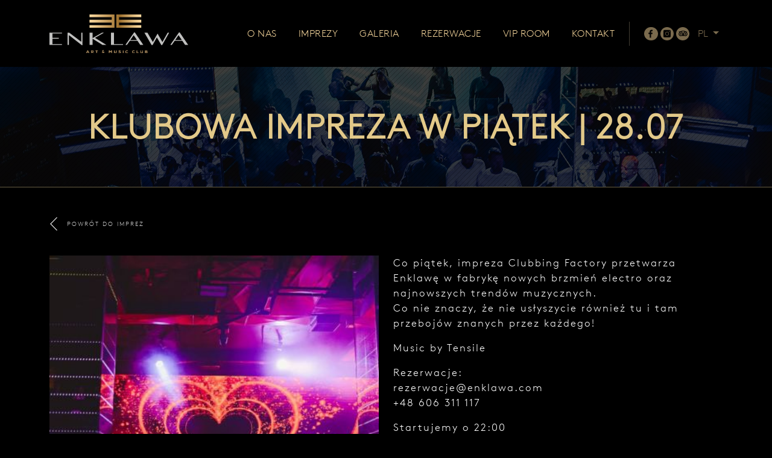

--- FILE ---
content_type: text/html; charset=utf-8
request_url: https://enklawa.com/imprezy/klubowa-impreza-w-piatek
body_size: 5069
content:
<!DOCTYPE html>
<head lang="pl">
	
		<script async src="https://www.googletagmanager.com/gtag/js?id=G-E9YWR9VJVN"></script>
		<script> window.dataLayer = window.dataLayer || []; function gtag(){dataLayer.push(arguments);} gtag('js', new Date()); gtag('config', 'G-E9YWR9VJVN'); </script>
	
	
    <meta charset="utf-8">
    <meta name="viewport" content="width=device-width, initial-scale=1">
    <title>Klubowa impreza w piątek</title>
    <meta name="description" content="Klubowa impreza w piątek">
    <meta name="keywords" content="Klubowa impreza w piątek">    
 
    <link rel="shortcut icon" type="image/x-icon" href="/utils/images/favicon.ico">
        
	
    <link rel="stylesheet" href="/utils/css/bootstrap-reboot.min.css">
    <link rel="stylesheet" href="/utils/css/bootstrap.min.css">
    <link rel="stylesheet" href="/utils/css/style.css">
    <link rel="stylesheet" href="/utils/css/swiper.min.css">
</head><head>
    <link rel="stylesheet" href="/utils/css/fancybox.min.css">	
    <link rel="stylesheet" href="/utils/css/swiper.min.css">	
    <script src="/utils/js/jquery.js"></script>
	<script src="/utils/js/bootstrap.bundle.min.js"></script>	
	<script src="/utils/js/fancybox.min.js"></script>	
    <script src="/utils/js/sal.js"></script>
    <script src="/utils/js/lightslider.js"></script>
    <script src="/utils/js/functions.js"></script>
    <script src="/utils/js/zoom.min.js"></script>
    <script src="/utils/js/muuri.min.js"></script>
    <script src="/utils/js/jquery.validate.min.js"></script>
	<script src="/utils/js/swiper-bundle.min.js"></script>
</head><header class="p-3 bg-dark text-white">
			<div class="container">
				<nav class="navbar navbar-expand-lg">
					  <div class="d-flex flex-wrap align-items-center justify-content-center justify-content-lg-start w-100">
						<a href="/" class="d-flex align-items-center mb-2 mb-0-mob mb-lg-0 text-white text-decoration-none">
						  <img class="bi me-2 me-xs-0" alt="Enklawa Klub Warszawa" title="Enklawa Klub Warszawa" width="230" src="/utils/images/logo.svg" />
						</a>

						<button class="navbar-toggler bg-dark navbar-dark mt-xs-2 mb-xs-2 w-100-mob" type="button" data-bs-toggle="collapse" data-bs-target="#navbar2" aria-controls="navbar2" aria-expanded="false" aria-label="Toggle navigation">
						<span class="navbar-toggler-icon"></span>
						</button>	
					
						<div class="collapse navbar-collapse" id="navbar2">
							<ul class="nav col-12 col-lg-auto ms-lg-auto mb-2 justify-content-center mb-md-0 me-4 pe-4" style="border-right:1px solid #423d33;">
																	<li>
										<a class="nav-link px-2 text-white" href="/o-nas/27" title="O nas">O nas</a>
									</li>
																	<li>
										<a class="nav-link px-2 text-white" href="/imprezy/6" title="Imprezy">Imprezy</a>
									</li>
																	<li>
										<a class="nav-link px-2 text-white" href="/galeria/30" title="Galeria">Galeria</a>
									</li>
																	<li>
										<a class="nav-link px-2 text-white" href="/rezerwacje/28" title="Rezerwacje">Rezerwacje</a>
									</li>
																	<li>
										<a class="nav-link px-2 text-white" href="/vip-room/29" title="Vip room">Vip room</a>
									</li>
																	<li>
										<a class="nav-link px-2 text-white" href="/kontakt/31" title="Kontakt">Kontakt</a>
									</li>
								 		
							</ul>
						</div>
				  
						<ul class="nav d-flex align-items-center justify-content-center">			
							<li class="nav-item me-1"><a href="https://www.facebook.com/Enklawa/?locale=pl_PL" target="_blank" class="icon-container circle" alt="facebook" title="facebook"><span class="icon facebook"></span></a></li>
							<li class="nav-item me-1"><a href="https://www.instagram.com/enklawawarsaw/" target="_blank" class="icon-container circle"alt="instagram" title="instagram" ><span class="icon instagram"></span></a></li>			
							<li class="nav-item"><a href="https://www.tripadvisor.com/Attraction_Review-g274856-d4374195-Reviews-Enklawa_Art_Music_Club-Warsaw_Mazovia_Province_Central_Poland.html" target="_blank" class="icon-container circle" alt="tripadvisor" title="tripadvisor"><span class="icon trip"></span></a></li>		

							<li class="dropdown nav d-flex  ms-2">
								<button class="dropdown-toggle" style="height: var(--menu-height-right); align-items: center; border:0; background:transparent; color:#7a6b4e" type="button" id="dropdownMenu2" data-bs-toggle="dropdown" aria-expanded="false">
								PL
								</button>
								<ul class="dropdown-menu" aria-labelledby="dropdownMenu2" style="max-width: 80px; min-width: initial; background: #7a6b4e; border-radius: 0; padding: 0;">
									<li><a href="/en" alt="Angielski" class="dropdown-item" >ENG</a></li>
									<li><a href="/de" alt="Niemiecki" class="dropdown-item" >DE</a></li>
									<li><a href="/fr" alt="Francuski" class="dropdown-item" >FR</a></li>
									<li><a href="/sv" alt="Szwedzki" class="dropdown-item" >SV</a></li>
									<li><a href="/es" alt="Hiszpański" class="dropdown-item" >ES</a></li>
									<li><a href="/it" alt="Włoski" class="dropdown-item" >IT</a></li>
									<li><a href="/nor" alt="Norweski" class="dropdown-item" >NOR</a></li>
								</ul>
							</li>							
						</ul>
					  </div>
				</nav>
			</div>		
		</header><main class="subpage title">
	<header class="mb-5">
		<h1 class="display-4 fw-normal text-center">Klubowa impreza w piątek | 28.07</h1>
		
	</header>

	<div class="container">
	
		<a href="/imprezy/6" class="btn btn-return" title="Wróć do listy imprez">
			<span class="arrow"></span> POWRÓT DO IMPREZ
		</a>
	
		<section class="gallery section">
			<div class="row">			
								<div class="col-lg-6">
					<div class="imglist row row-cols-1 row-cols-sm-2 row-cols-md-3 g-3 pb-2-mob">
						<div class="col w-100">
							<div>
															<div class="w-100 pb-2-mob hidden">
									<a href="/uploads/klub-piatek-warszawa2.jpg" data-fancybox="preview" class="linked-img text-center" style="overflow:hidden; height:360px;">
										<img class="hover-shadow w-100" src="/uploads/thumb/klub-piatek-warszawa2.jpg" alt="klub piątek warszawa" title="klub piątek warszawa">
									</a>
								</div>
															<div class="w-100 pb-2-mob ">
									<a href="/uploads/klub-piatek-warszawa-impreza.jpg" data-fancybox="preview" class="linked-img text-center" style="overflow:hidden; height:360px;">
										<img class="hover-shadow w-100" src="/uploads/thumb/klub-piatek-warszawa-impreza.jpg" alt="klub piątek warszawa" title="klub piątek warszawa">
									</a>
								</div>
							
							</div>
						</div>
					</div>
				</div>
								
				
								<div class="col-lg-6">
									
					<p>Co piątek, impreza Clubbing Factory przetwarza Enklawę w fabrykę nowych brzmień electro oraz najnowszych trend&oacute;w muzycznych. <br />Co nie znaczy, że nie usłyszycie r&oacute;wnież tu i tam przeboj&oacute;w znanych przez każdego!&nbsp;</p>
<div class="col-lg-6">
<p>Music by Tensile</p>
<p>Rezerwacje: <br /><a href="mailto:rezerwacje@enklawa.com">rezerwacje@enklawa.com</a> <br />+48 606 311 117&nbsp;</p>
<p>Startujemy o 22:00</p>
</div>
					
										<p class="event-date">Impreza zakończona</p>
										
										
										
						
					
				</div>				
				
			</div>
			
			<div class="row">
				<div class="col-12"><ul class="pagination d-flex justify-content-end align-items-center"></ul></div>
			</div>
		</section>
		
		<div class="hr-logo">
			<img src="/utils/images/logotyp.webp">
		</div>
	
	</div>
</main>





<script>
	  $('[data-fancybox="preview"]').fancybox({
	thumbs : {
		autoStart : true
	}
	});
</script>     	
<div class="contianer-fluid">
	<footer class="row d-flex flex-wrap justify-content-between align-items-top py-3 bg-dark text-light mx-0 my-0 pt-0" >
		<div class="top-footer py-5">
			<div class="container">
				<div class="row">
					<div class="col">
						<div>
							<p class="title-footer">ADRES</p>
							<p>ENKLAWA,<br/> ul. Mazowiecka 12,<br/>00-048 Warszawa</p>
						</div>
					</div>
					<div class="col border-left border-right">
						<div>
							<p class="title-footer">REZERWACJE</p>
							<p class="mb-0"><a href="mail:rezerwacje@enklawa.com">rezerwacje@enklawa.com</a></p>
							<p><a href="tel:+48606311117">+48 606 311 117</a></p>
						</div>
					</div>
					<div class="col">
						<div>
							<p class="title-footer">MENU</p>
							<a href="/blog/7">Blog</a>
							<a href="/regulamin">Regulamin</a>						
							<a href="/polityka-prywatnosci">Polityka prywatności</a>
						</div>	
					</div>					
				</div>
			</div>
		</div>
	
		<div class="circle-top pt-3" style="overflow:hidden">
			<div class="container d-flex flex-wrap">
				<div class="me-auto w-100-mob">
					<p class="col-12 mb-0 mt-2 text-center" style="font-size:12px;">© 2026 ENKLAWA Wszelkie prawa zastrzeżone </p>
				</div>
				<div class="ms-auto w-100-mob">
					<div style="font-size: 12px;" class="col-md-12 d-flex flex-wrap flex-direction-column align-items-center justify-content-end mb-3 mb-md-0 me-md-auto link-dark text-decoration-none icon-container">
						<p class="w-100 mb-0 text-end text-end text-center-mob">Projekt i realizacja</p>
						<span class="icon weo"></span>
					</div>
				</div>
			</div>
		</div>
		
	</footer>
</div>

<div class="image-comment">
	<div class="card">
		<div class="close">&#10006;</div>
		<p class="card-header"> Zgłoś zdjęcie do usunięcia </p>
		<div class="card-body d-flex">
			<form method="POST">
				<p class="fs-7" style="color:#000">Każde zgłoszenie jest weryfikowane przez nas. <br/>Brak kontaktu telefonicznego z wysyłającym będzie powodować uniważnienie zgłoszenia.</p>
				<input type="text" class="form-control hidden" name="web_link" value="" autocomplete="off">
				<input type="text" class="form-control hidden" name="img_link" value="" autocomplete="off">
				<input type="text" class="form-control hidden" name="img_title" value="" autocomplete="off">
				<input type="text" class="form-control hidden" name="img_name" value="" autocomplete="off">
			
				<input type="text" class="form-control mb-2" placeholder="Twój nr telefonu*" name="phone" value="" autocomplete="off" required>
				<textarea class="form-control" name="comment" placeholder="Jeśli masz jakieś uwagi do zdjęcia, wpisz tutaj powód"></textarea>
				
				<div class="check-code mt-2">
					<div class="d-flex">
						<div class="code-container">
							
							<div class="show-code">
								<svg class="code-svg" xmlns="http://www.w3.org/2000/svg" viewBox="0 0 284.29 78.1">
									<path class="code-number" d="M0,1.7H17.4V77.1H7.4V10.3H0Z" d-hover="M30.1,1.7V49H35v7.4H30.1V77.1H20.3V56.4H0V47.8L20.3,1.7ZM20.3,49V16.83L7.78,49Z"/>
									<path class="code-number" d="M69.13,34.12a10.69,10.69,0,0,1,8.19-3.3q8,0,10.88,8.59,1.8,5.4,1.8,15.4,0,11.6-2.7,16.79-3.4,6.5-12.1,6.5-8.1,0-12.6-5.1Q58.9,68.69,58,61.29l-.6-8.8A79.9,79.9,0,0,1,60,32.08,105,105,0,0,1,66,16L72.78,1.69h11L68.9,33.9ZM68.3,62.3a11.43,11.43,0,0,0,2,4.75,4.44,4.44,0,0,0,3.7,2q2.79,0,4.35-3.85t1.55-14c0-4.13-.54-7.08-1.6-8.85a5,5,0,0,0-4.5-2.65q-4.71,0-5.8,7.8a47.31,47.31,0,0,0-.4,6.5,36.94,36.94,0,0,0,.2,3.75C67.93,59.22,68.1,60.7,68.3,62.3Z" d-hover="M83.57,45.49A11.82,11.82,0,0,1,80,47.74a11.55,11.55,0,0,1-4.44.85q-7.89,0-10.59-8.3-1-3.19-2.09-15.2,0-13.78,4.5-19.49Q71.3.7,79.5.7,88.1.7,91.9,6.3,95.1,11,95.1,19.7v8a73.77,73.77,0,0,1-1.37,14.7,79.33,79.33,0,0,1-6.24,18.3L79.76,77.13l-11,0,15-31.4ZM73.2,26.19q0,13.22,5.9,13.21h.4c2.2,0,3.76-1.43,4.7-4.3a31.21,31.21,0,0,0,1-9V22.6q0-6.71-1.7-9.7a5.6,5.6,0,0,0-5.2-3q-3.3.4-4.4,5.86A55.94,55.94,0,0,0,73.2,26.19Z"/>
									<path class="code-number" d="M147.79,1.7V49h4.91v7.4h-4.91V77.1H138V56.4H117.69V47.8L138,1.7ZM138,49V16.83L125.47,49Z" d-hover="M123.7,37.65a168.15,168.15,0,0,1,.59-17.12q1.09-9.62,4.59-14.52,4.19-6,12.56-6,9.18,0,13.16,10,3.3,8.22,3.3,24v5.21a136.81,136.81,0,0,1-1,18.83q-1.4,9.3-5,13.91-4.18,5.42-12,5.41-6.78,0-10.87-6.71-5.39-8.81-5.38-28.34Zm10.6,19.83q0,9.72,6.39,10.72,4.22,0,6-8.71a95.58,95.58,0,0,0,1.41-18.64c0-3.53-.09-7-.25-10.31s-.35-6.95-.55-10.82a15.7,15.7,0,0,0-1.75-7.61Q143.79,8.9,140.9,8.9a5.11,5.11,0,0,0-2.5.6q-2.7,1.71-3.9,9.32a115.42,115.42,0,0,0-1.2,17.93q0,6.41.3,12C133.8,52.42,134,55.35,134.3,57.48Z" />
									<path class="code-number" d="M179.89,37.65a167.36,167.36,0,0,1,.6-17.12q1.09-9.62,4.59-14.52,4.18-6,12.56-6,9.18,0,13.16,10,3.3,8.22,3.29,24v5.21a135.23,135.23,0,0,1-1,18.83q-1.4,9.3-5,13.91-4.19,5.42-12,5.41-6.79,0-10.87-6.71-5.39-8.81-5.39-28.34Zm10.6,19.83q0,9.72,6.4,10.72,4.2,0,6-8.71,1.41-6.72,1.4-18.64,0-5.3-.25-10.31t-.55-10.82a15.59,15.59,0,0,0-1.75-7.61C200.58,10,199,8.9,197.09,8.9a5.16,5.16,0,0,0-2.5.6q-2.7,1.71-3.9,9.32a116.67,116.67,0,0,0-1.2,17.93q0,6.41.3,12C190,52.42,190.22,55.35,190.49,57.48Z" d-hover="M189.79,1.7h17.4V77.1h-10V10.3h-7.4Z" />
									<path class="code-number" d="M262.76,45.49a11.82,11.82,0,0,1-3.55,2.25,11.55,11.55,0,0,1-4.44.85q-7.89,0-10.58-8.3-1-3.19-2.1-15.2,0-13.78,4.5-19.49,3.9-4.9,12.1-4.9,8.6,0,12.4,5.6,3.2,4.7,3.2,13.4v8a73.77,73.77,0,0,1-1.37,14.7,79.76,79.76,0,0,1-6.23,18.3L259,77.13l-11,0,15-31.4Zm-10.37-19.3q0,13.22,5.9,13.21h.4q3.3,0,4.7-4.3a30.86,30.86,0,0,0,1-9V22.6q0-6.71-1.7-9.7a5.59,5.59,0,0,0-5.2-3q-3.3.4-4.4,5.86A55.94,55.94,0,0,0,252.39,26.19Z" d-hover="M258.92,34.12a10.72,10.72,0,0,1,8.19-3.3q8,0,10.88,8.59,1.8,5.4,1.8,15.4,0,11.6-2.7,16.79-3.4,6.5-12.1,6.5-8.1,0-12.6-5.1-3.7-4.31-4.6-11.71l-.6-8.8a79.46,79.46,0,0,1,2.59-20.41,103.79,103.79,0,0,1,6-16.1l6.83-14.29h11L258.69,33.9Zm-.83,28.18a11.43,11.43,0,0,0,2,4.75,4.44,4.44,0,0,0,3.7,2q2.81,0,4.35-3.85t1.55-14q0-6.19-1.6-8.85a5,5,0,0,0-4.5-2.65q-4.69,0-5.8,7.8a47.31,47.31,0,0,0-.4,6.5c0,1.13.07,2.38.2,3.75S257.89,60.7,258.09,62.3Z"/>			
								</svg> 
							</div>
							<span>Najedź kursorem i zobacz kod</span>
						</div>
						<input type="text" placeholder="przepisz kod z obrazka" class="form-control" name="code" value="" autocomplete="off">
					</div>
				</div>
				
				<button name="send_comment" class="btn btn-sm btn-primary px-5 mb-0 mt-2 w-100">WYŚLIJ WIADOMOŚĆ</button>
			</form>
		</div>
	</div>
</div>


	<script>
		sal({
			once: true,
			threshold: 0.1
		});	
		
		jQuery(document).ready(function(){
			let button_form = $('.add-comment-img');
			let img = $('section.back-sec-top picture, section.gallery a[data-fancybox="preview"], .gallery-list a[data-fancybox="preview"]');		
			let image_form = $('.image-comment');
			
			function img_add_comment(){
				$(img).hover(function() {
				  $(this).toggleClass('show-button-add-comment');
				});
			}
			
			function form_check_select_button(){
			  $(button_form).on('click', function(event) {
				let web_link = window.location.href;
				let img_link = $(this).siblings('img').attr('src'); 
				let img_title = $(this).siblings('img').attr('title'); 
				let img_name = img_link ? img_link.split('/').pop() : ''; 

				$(image_form).addClass('show');
				$(image_form).find('input[name="web_link"]').val(web_link);
				$(image_form).find('input[name="img_link"]').val(img_link);
				$(image_form).find('input[name="img_title"]').val(img_title);
				$(image_form).find('input[name="img_name"]').val(img_name);
				
			  });
			}
			
			function close_img_comment(){
				$('.image-comment .close').on('click', function(event) {
					$(this).parent().parent().removeClass('show');
				});
			}
			
			close_img_comment()
			form_check_select_button()
			img_add_comment()
		});
		
		
		document.querySelector('.show-code').addEventListener('mouseover', function() {
		  document.querySelectorAll('.code-number').forEach(function(path) {
			path.setAttribute('d', path.getAttribute('d-hover'));
		  });
		});

		document.querySelector('.show-code').addEventListener('mouseout', function() {
		  document.querySelectorAll('.code-number').forEach(function(path) {
			path.setAttribute('d', '...');
		  });
		});				
	</script>

	




--- FILE ---
content_type: text/css
request_url: https://enklawa.com/utils/css/style.css
body_size: 13948
content:
/*@import url('https://fonts.googleapis.com/css2?family=Josefin+Sans:wght@300;400;500;600;700&display=swap');*/

@font-face {
	font-family: "Brown-Light";
	src: url('../fonts/Brown-Light.woff') format('woff'),
	url('../fonts/Brown-Light.woff2') format('woff2'),
	url('../fonts/Brown-Light.svg#Brown-Light') format('svg'),
	url('../fonts/Brown-Light.eot'),
	url('../fonts/Brown-Light.eot?#iefix') format('embedded-opentype'),
	url('../fonts/Brown-Light.ttf') format('truetype');

	font-weight: normal;
	font-style: normal;
	font-display: swap;
}

.banner-sylwester {background: url(../images/disco.webp); position: relative; background-size: cover; background-repeat: no-repeat; height: 210px; display: flex; flex-wrap: wrap; align-items: center; justify-content: center; border:1px solid #353534; margin-bottom:60px; flex-direction: column;}

.banner-sylwester::before {content:"";position:absolute;z-index:2; width:100%; height:100%; background:#000; opacity:0.75; left:0; top:0;}
.banner-sylwester p {position:relative; z-index:3;}
.banner-sylwester .actual{display: flex; width: 100%; justify-content: center; color: #e3c989; font-weight: bold; font-size: 30px; letter-spacing: 0.2em; margin-bottom: 0;}
.banner-sylwester .txt{margin-bottom:0;    font-size: 23px;}
.banner-sylwester .arrow{
    width: 0;
    height: 0;
    border-left: 20px solid transparent;
    border-right: 20px solid transparent;
    border-top: 20px solid #e3c989;
    position: absolute;
    bottom: -20px;	
}

.bold, strong {
	font-weight:bold !important;
}

ul[aria-labelledby="dropdownMenu2"] .dropdown-item.active, ul[aria-labelledby="dropdownMenu2"] .dropdown-item:active {
	color:#212529 !important;
}

ul[aria-labelledby="dropdownMenu2"] .dropdown-item.active:hover, ul[aria-labelledby="dropdownMenu2"] .dropdown-item:active:hover {
	background:#fff !important;
}

.img-href img {
	border: 1px solid #393427;
	-webkit-transition: ease-in-out 0.3s;
	-moz-transition: ease-in-out 0.3;
	-o-transition: ease-in-out 0.3;
	transition: ease-in-out 0.3;	
}

.img-href:hover img {
	border: 1px solid #ddc385;
}

.hover-outline:hover {
	outline: 1px solid #e5c68f;
}
.banner-blog a{
	position: relative;
    background: url(../images/banner.webp) center no-repeat;
    display: flex;
    background-size: contain;
    align-items: end;
    justify-content: center;
}
.banner-blog img {
	opacity:0;
}
.banner-blog a::before {
content: "SKONTAKTUJ SIĘ I ZAREZERWUJ MIEJSCE \a +48 606 311 117";
    white-space: pre;
    position: absolute;
    color: #f4d59b;
    font-size: 150%;
    margin-bottom: 1em;
    line-height: 1.3em;
    text-align: center;
    font-weight: 100 !important;
}

@media (min-width:2000px) {
	.banner-blog a::before {
		font-size:220%
	}	
}

@media (max-width:1200px) {
	.banner-blog a::before {
		font-size:110%
	}
}

@media (max-width:500px) {
	.banner-blog a::before {
		font-size:80%;
		margin-bottom: 2em;
	}
}

@media (max-width:400px) {
	.banner-blog a::before {
		font-size:60%;
		margin-bottom: 2em;
	}
}



/* DEFAULT COLORS */

	:root {
	/* DEFAULT background colors */
		--back-color1: #fff;
		--back-color2: #000;
		--back-color3: #e3c989;
		--back-color4: #000000;
		--back-color5: #bd0a0a;
		--back-color6: #6c0404;
	/* END DEFAULT background colors */
	
	/* DEFAULT text colors */
		--text-color1: #fff;
		--text-color2: #000;
		--text-color3: #e3c989;	
	/* END DEFAULT text colors */	
		--border-radius: 0px;
		
		--font-size-paragraph-section :1.7em;
		--font-size-buttons: 0.8rem;
		
		@media (min-width:2000px) {
			--font-size-paragraph-section :2.3em;
			--font-size-buttons: 1.5rem;
		}
		
		--border-color:101,92,66;
		
		--padding-section: 7rem
	}

*{
	font-family: 'Brown-Light', sans-serif;
	color:#fff;
	font-weight:300;
	box-sizing: border-box;
}

.dropdown-item.active, .dropdown-item:active {
	background-color:#7a6b4e !important;
}

.dropdown-item.active:hover, .dropdown-item:active:hover {
	background-color:#000 !important;
}
	
.hidden {
	display:none !important;
}

.section .fs-6 {
	font-size:2em !important;
}
.center-line {position:relative;}
.center-line::before {
    content: "";
    position: absolute;
    background: #1f1f1f;
    left: 0;
    right: 0;
    margin: 0 auto;
    top: -10px;
    width: 1px;
    height: 100%;
    transform: translateX(-50px);
}
img {
    max-width: 100%;
    height: auto;
}
.color {color:var(--back-color3)}
.section a {
	text-decoration:none;
	color:#fff !important;
}
.section a.btn.btn-primary {
	color: var(--text-color2) !important;
}
.section a.btn.btn-primary:hover {
	color: #fff !important;
}
.section a:hover {
	text-decoration:underline;
	color:var(--text-color3) !important;
}

.section .btn br {
	display:none;
}

.google-map * {
	width:100%;
}
.google-map {
	position:relative;
	display:flex;
	align-items:center;
	justify-content:center;
	width:100%;
}
.google-map iframe {
	width:100%;
	height:400px;
	filter:grayscale(1);
	-webkit-transition: ease-in-out 0.3s;
	-moz-transition: ease-in-out 0.3;
	-o-transition: ease-in-out 0.3;
	transition: ease-in-out 0.3;
}
.google-map div::before {
	content: "";
    position: absolute;
    width: 100%;
    height: 100%;
    background: url(../images/slider-back-2.webp) repeat;
    opacity: 0.1;
	z-index:1;
	-webkit-transition: ease-in-out 0.3s;
	-moz-transition: ease-in-out 0.3;
	-o-transition: ease-in-out 0.3;
	transition: ease-in-out 0.3;
}


.google-map::after {
    content: "";
    position: absolute;
    width: 100%;
    height: 100%;
    background: #000;
	left:0;
	right:0;
	margin:0 auto;
    bottom: 0px;
    opacity: 0.4;
    z-index: 1;
	-webkit-transition: ease-in-out 0.3s;
	-moz-transition: ease-in-out 0.3;
	-o-transition: ease-in-out 0.3;
	transition: ease-in-out 0.3;	
}

.google-map:hover {
	filter:grayscale(0);
}
.google-map:hover div::before {
	opacity:0;
	width:0;
	height:0;
}
.google-map:hover::after {
	opacity:0;
	width:0;
	height:0;	
}
.google-map:hover iframe {
	filter:grayscale(0);	
}


body {
	background:var(--back-color4) !important;
}
.contianer-fluid footer {
	margin-top:60px !important;
}

footer .other-links {
	text-align:center;
	background:#060606;
}
footer .other-links  ul {
	margin:20px 0;
}
footer .other-links  ul li{
	list-style:none;
	display:inline-block;
	padding-right:10px;
	margin-right:10px;
	border-right:1px solid #191919;
}
footer .other-links  ul li:last-of-type {
	border-right:0;
}
footer .other-links  ul li a {
	text-decoration:none;
	padding: 0;
	color:#7d7d7d;
	font-size:13px;
}
footer .other-links  ul li a:hover {
	text-decoration:underline;
}

.hr-logo {
	display:flex;
	justify-content:center;
	margin: 60px 0 60px;
}
.hr-logo img {
	max-width:110px;
	max-height:50px;
}

	.back-default-color4 {background-color:#212529;}

	.btn {
		font-size:var(--font-size-buttons) !important;
		-webkit-transition: ease-in-out 0.3s;
		-moz-transition: ease-in-out 0.3;
		-o-transition: ease-in-out 0.3;
		transition: ease-in-out 0.3;
	}
	
	body .btn-outline-dark {
		border-color: var(--back-color3) !important;
		font-weight: bold;
		text-transform: uppercase;
		color: #e3c989 !important;		
	}
	
	body .btn-outline-dark:hover {
		border-color: #fff !important;
		background-color:#000;
		color:#fff !important;
	}
	
	.btn-return {
		display:flex;
		align-items:center;
		color:#e3c989;
		filter:grayscale(1);
		padding:0 !important;
		font-size: calc(var(--font-size-buttons)*0.8) !important;
		margin-bottom:40px;
	}
	.btn-return .arrow{
		width: 18px;
		height: 23px;
		display: flex;
		background: url(../images/arrow-left.webp) no-repeat;
		background-size: contain;
		margin-right: 10px;
	}
	.btn-return:hover {
		color:#e3c989 !important;
		filter:grayscale(0);
	}


	.btn-primary {
		background-color: var(--back-color3) !important;
		border-color: var(--back-color3) !important;
		color:var(--text-color2) !important;
		outline:0px;
	}
	.btn-primary:hover {
		background-color: var(--back-color4) !important;
		border-color:  var(--back-color4) !important;
		color:var(--text-color1) !important;
		outline:1px solid #fff;
	}
	
	.btn-outline-primary {
		color: var(--back-color5);
		border-color: var(--back-color5);		
	}
	.btn-outline-primary:hover {
		background-color: var(--back-color5);
		border-color:  var(--back-color5);
	}
	
	.nav-pills .nav-link.active{
		background-color: var(--back-color5);
	}
	
	.nav-link {
		color: var(--text-color3);
	}
	
	.nav-link:hover {
		color: var(--text-color2);
	}
	
	html body .bg-dark {
		background-color: var(--back-color4) !important;
	}
	.bg-dark2 {
		background:#0d0d0d;
	}
	.bg-dark-form {
		outline:1px solid #655c42;
	}
	.bg-dark-form input[type="tel"],.bg-dark-form input[type="text"],.bg-dark-form input[type="email"], .bg-dark-form textarea {
		border:1px solid #fff;
		background:transparent !important;
		color:#fff;
		font-weight:300;
	}
	.bg-dark-form .form-control::placeholder {
		color:#fff;
		font-weight:300;		
	}
	
	.bg-primary {
		background-color: var(--back-color4) !important;
	}
	
	.border-primary {
		border-color: var(--back-color4) !important;
	}
	
	.title {
		color:var(--text-color3);
		letter-spacing:2px;
	}
	
	.title.style2 {
		position:relative;
	}
	.title.style2::before {
		content:"";
		width:110px;
		height:30px;
		background: url(../images/logotyp.webp) no-repeat center;
		display: block;
		background-size: contain;
		margin:0 auto 30px;
	}
	
/* END DEFAULT COLORS */

/* BORDER RADIUS */
	.card, .rounded, .nav-pills .nav-link, .form-control, .form-select {
		border-radius:  var(--border-radius) !important;
	}
	.btn {
		border-radius:0 !important;
	}
	.card-header:first-child {border-top-left-radius: var(--border-radius) !important; border-top-right-radius: var(--border-radius);}

/* END BORDER RADIUS */


img {max-width:100%;}
.znacznik {font-size:11px;}
.revers {    
	unicode-bidi: bidi-override;
    direction: rtl;
}
.w-auto {
	width:auto; 
	max-width:initial;
}
.z-index0 {
	z-index:0;
}
.z-index1 {
	z-index:1;
}
.z-index2 {
	z-index:2;
}
.z-index3 {
	z-index:3;
}
.z-index4 {
	z-index:4;
}
.unstyled {
	text-decoration:none;
}
.back-to-top {
	width:0;
	height:0;
	position:fixed;
	bottom:10px;
	right:10px;
	display:flex;
	align-items:center;
	justify-content:center;
	-webkit-transition: ease-in-out 0.5s;
	-moz-transition: ease-in-out 0.5;
	-o-transition: ease-in-out 0.5;
	transition: ease-in-out 0.5;
	transform: scale(0);
	opacity:0;
	-webkit-box-shadow: 0px 0px 25px -9px rgba(66, 68, 90, 0);
	-moz-box-shadow: 0px 0px 25px -9px rgba(66, 68, 90, 0);
	box-shadow: 0px 0px 25px -9px rgba(66, 68, 90, 0);	
}
.back-to-top.show {
	width:30px;
	height:30px;
	opacity:1;
	transform: scale(1);
	opacity:1;
	-webkit-box-shadow: 2px 2px 25px -9px rgba(66, 68, 90, 1);
	-moz-box-shadow: 2px 2px 25px -9px rgba(66, 68, 90, 1);
	box-shadow: 2px 2px 25px -9px rgba(66, 68, 90, 1);	
}
.back-to-top.show.bottom {
	width:30px;
	height:30px;
	opacity:1;
	transform: scale(1);
	opacity:1;
}
.back-to-top.show.move {
	bottom:60px
}
.back-to-top::before {
	content:"";
	width: 0; 
	height: 0; 
	border-left: 5px solid transparent;
	border-right: 5px solid transparent;
	border-bottom: 5px solid #fff;	
}


/*  LIST */
.list-style1 {padding: 0; list-style: none;}
.list-style1 li{color: #838383; display: flex; flex-wrap: wrap; align-items: center; line-height: 2rem;}
.list-style1 li::before {content: ""; width: 6px; height: 6px; background: #000; border-radius: 100%; margin-right: 1rem; display: block;}
.text-end .list-style1 li{justify-content: end;}
.text-end .list-style1 li::before {display:none}
.text-end .list-style1 li::after {content: ""; width: 6px; height: 6px; background: #000; border-radius: 100%; margin-left: 1rem; display: block;}
/* END LIST */

/* GALLERIES */

.gallery1 .card{
	-webkit-transition: ease-in-out 0.3s; 
	-moz-transition: ease-in-out 0.3;
	-o-transition: ease-in-out 0.3;
	transition: ease-in-out 0.3;
	overflow:hidden;
	}
.gallery1 .card:hover {
	border: 1px solid rgb(0 0 0 / 0.5);
}
.gallery1 .card img {
	-webkit-transition: ease-in-out 0.7s; -moz-transition: ease-in-out 0.7; -o-transition: ease-in-out 0.7; transition: ease-in-out 0.7
}
.gallery1 .card:hover img {
	transform: translate(-50%,-50%) scale(1.3) !important;
}

.gallery2 .card {
	overflow:hidden;
	
}

.gallery2 .card a::before{
	content: "";
    -webkit-mask-size: 1450%;
    mask-size: 1450%;
    -webkit-mask-image: url(../images/icons.svg);
    mask-image: url(../images/icons.svg);
    width: 0px;
    height: 0px;
    display: inline-block;
	-webkit-transition: ease-in-out 0.5s;
	-moz-transition: ease-in-out 0.5;
	-o-transition: ease-in-out 0.5;
	transition: ease-in-out 0.5;
	-webkit-mask-position: 74.2% 22.1%;
    mask-position: 74.2% 22.1%;	
	position:absolute;
	left:0;
	right:0;
	margin:0 auto;
	top:50%;
    transform: translate(0,-50%)!important;	
	opacity:0;
	background-color:#fff;
	z-index:1;
}

.gallery2 .card a::after {
	content:"";
	width:0;
	height:0;
	-webkit-transition: ease-in-out 0.5s;
	-moz-transition: ease-in-out 0.5;
	-o-transition: ease-in-out 0.5;
	transition: ease-in-out 0.5;
	position:absolute;
	opacity:0;
	left:0;
	right:0;
	margin:0 auto;
	top:50%;
	transform: translate(0,-50%)!important;	
}
.gallery2 .card:hover a::after {
	opacity:1;
	width:100%;
	height:100%;
	background:rgba(0,0,0,0.5)
}
.gallery2 .card:hover a::before {
	width:30px;
	height:30px;
	opacity:1;
}
.gallery2 .card img {
	-webkit-transition: ease-in-out 0.5s;
	-moz-transition: ease-in-out 0.5;
	-o-transition: ease-in-out 0.5;
	transition: ease-in-out 0.5;
}
.gallery2 .card:hover img {
	filter: blur(2px);
}

.gallery3 .card::before,.gallery3 .card::after {
    content: '';	
    position: absolute;
    width: 100%;
    height: 100%;
    border: 1px solid transparent;
    width: 0;
    height: 0;
	z-index:0;
	border-radius:5px;
}
.gallery3 .card::before{
	top: 0;
    left: 0;
}
.gallery3 .card:hover::before {
	transition: width 0.25s ease-out, height 0.25s ease-out 0.25s;	
	width: 100%;
    height: 100%;
    border-top-color: #000;
    border-right-color: #000;
}
.gallery3 .card::after{
	bottom: 0;
    right: 0;
}
.gallery3 .card:hover::after {
	transition: border-color 0s ease-out 0.5s, width 0.25s ease-out 0.5s, height 0.25s ease-out 0.75s;
	width: 100%;
    height: 100%;
    border-bottom-color: #000;
    border-left-color: #000;
}
.gallery3 .card a {
	z-index:1
}

.gallery3 .card a::before {
	content:"kliknij aby opowiększyć";
	width:100%;
	height:0px;
	position:absolute;
	left:0;
	bottom:0;
	overflow:hidden;
	background:rgba(0,0,0,0.5);
	opacity:0;
	z-index:1;
	font-size:10px;
	color:#fff;
	-webkit-transition: ease-in-out 0.3s;
	-moz-transition: ease-in-out 0.3;
	-o-transition: ease-in-out 0.3;
	transition: ease-in-out 0.3
}
.gallery3 .card a:hover::before {
	height:17px;
	bottom:0;
	top:initial;
	opacity:1;
}

.gallery4 .card {
	overflow:hidden
}
.gallery4 .card::before {
    position: absolute;
    top: 0;
    left: -75%;
    z-index: 2;
    display: block;
    content: '';
    width: 50%;
    height: 100%;
    background: -webkit-linear-gradient(left, rgba(255, 255, 255, 0) 0%, rgba(255, 255, 255, 0.3) 100%);
    background: linear-gradient(to right, rgba(255, 255, 255, 0) 0%, rgba(255, 255, 255, 0.3) 100%);
    -webkit-transform: skewX(-25deg);
    transform: skewX(-25deg);	
}

.gallery4 .card:hover::before{
    -webkit-animation: shine .75s;
    animation: shine .75s;	
}
.gallery4 .card img {
	filter: grayscale(1);
	-webkit-transition: ease-in-out 0.3s;
	-moz-transition: ease-in-out 0.3;
	-o-transition: ease-in-out 0.3;
	transition: ease-in-out 0.3
}
.gallery4 .card:hover img{
	filter: grayscale(0);	
} 

.gallery5 img, .gallery5_thumbs img  {border-radius:0;}

.gallery6 img {border-radius:10px;}

.gallery7 img{border-radius:0px; 
-webkit-transition: ease-in-out 0.5s;
-moz-transition: ease-in-out 0.5;
-o-transition: ease-in-out 0.5;
transition: ease-in-out 0.5}

.gallery7 img:hover {
	transform: scale(0.9);
	box-shadow: 0 .5rem 1.5rem rgba(0,0,0,.5)!important;
}

/* END GALLERIES */

/* PRELOADER */

	.preloader {
		width:100%;
		height:100%;
		background:rgba(255,255,255,0.7);
		z-index:1;
		display:flex;
		position:absolute;
		top:0;
		left:0;
		justify-content: center;
		align-items: center;
	}
	.preloader::before {
		content:"";
		width: 80px;
		height: 80px;
		margin: 20px;
		filter: invert(42%) sepia(50%) saturate(1352%) hue-rotate(73deg) brightness(119%) contrast(60%);
	}
	
	.preloader.style1::before {
		background: url(../images/preloaders/preloader1.svg) center center;
	}	
	.preloader.style2::before {
		background: url(../images/preloaders/preloader2.svg) center center;
		transform: scale(5.5);
		height: 35px;		
	}	
	.preloader.style3::before {
		background: url(../images/preloaders/preloader3.svg) center center;
		width: 57px;
		height: 57px;			
	}	
	.preloader.style4::before {
		background: url(../images/preloaders/preloader4.svg) center center;
	}	
	.preloader.style5::before {
		background: url(../images/preloaders/preloader5.svg) center center;
	}	
	.preloader.style6::before {
		background: url(../images/preloaders/preloader6.svg) center center;	
		width:105px;
		height:105px;
	}	
	.preloader.style7::before {
		background: url(../images/preloaders/preloader7.svg) center center;
	}	
	.preloader.style8::before {
		background: url(../images/preloaders/preloader8.svg) center center;
	}		
	.preloader.style9::before {
		background: url(../images/preloaders/preloader9.svg) center center;
	}	
	.preloader.style10::before {
		background: url(../images/preloaders/preloader10.svg) center center;
	}		

/* END PRELOADER */

/* SUBPAGE */

	main.subpage header {
		display:flex;
		align-items:center;
		justify-content:center;
		background:#fff;
		height:200px;
		position:relative;
		margin-bottom:2px;
		background-position: center !important;
		background-size: cover !important;
		border-bottom: 1px solid #655c42;
	}
	
	main.subpage header::before {
		content:"";
		position:absolute;
		width:100%;
		height:100%;
		background:url(../images/slider-back-2.webp) repeat;
		opacity:0.3;
	}
	
	main.subpage header::after {
		content:"";
		position:absolute;
		width:100%;
		height:100%;
		background:#000;
		left:0;
		bottom:0px;
		opacity:0.75;
		z-index:1;
	}	

	main.subpage header h1{
		color: #e3c989;
		text-transform: uppercase;
		margin: 0;
		position: relative;
		z-index:2;
		font-weight:800 !important;
	}
	
	@media (max-width:991px) {
		main.subpage header h1 {
			font-size: calc(1.475rem);
		}
	}
	
	main.subpage .section.py-5{
		padding-top:100px !important;
		padding-bottom:100px !important;
	}
	main.subpage .section.pt-5 {
		padding-top:100px !important;
	}

	main.subpage header {
		background:url(../images/back-top-kontakt.webp);
	}

	main.subpage.o-nas header,
	main.subpage.about-us header,
	main.subpage.uber-uns header,
	main.subpage.a-propos-de-nous header,
	main.subpage.chi-siamo header,
	main.subpage.om-oss header,
	main.subpage.om-oss-sv header,
	main.subpage.acerca-de-nosotros header
	{
		background:url(../images/back-top-onas.webp);
	}
	main.subpage.galeria header,
	main.subpage.gallery header,
	main.subpage.galerie header,
	main.subpage.galerie-fr header,
	main.subpage.galleria header,
	main.subpage.galleri header,
	main.subpage.galleri-sv header,
	main.subpage.galeria-es header
	{
		background:url(../images/back-top-galeria.webp);
	}
	main.subpage.rezerwacje header, 
	main.subpage.reservations header, 
	main.subpage.reservierungen header, 
	main.subpage.reservations-fr header, 
	main.subpage.prenotazioni header, 
	main.subpage.reservasjoner header,
	main.subpage.bokningar header,
	main.subpage.reservaciones header
	{
		background:url(../images/back-top-rezerwacje.webp);
	}
	
	main.subpage.sylwester header,
	main.subpage.newyears header {
		background:url(../images/back-top-sylwester.webp);
	}
	
	@media (max-width:600px) {
		main.subpage.newyears header .fs-1 {
			font-size:22px !important;
		} 
		main.subpage.newyears header .fs-3 {
			font-size:16px !important;
		} 		
	}
	
	main.subpage.vip-room header,
	main.subpage.viproom header,
	main.subpage.vip-raum header,
	main.subpage.salle-vip header,
	main.subpage.sala-vip header,
	main.subpage.viprom header,
	main.subpage.sala-vip-es header,
	main.subpage.vip-rum header
	{
		background:url(../images/back-top-viproom.webp);
	}
	main.subpage.kontakt header,
	main.subpage.contact header,
	main.subpage.kontakt-de header,
	main.subpage.contact-fr header,
	main.subpage.contatto header,
	main.subpage.kontakt-nor header,
	main.subpage.contacto header,
	main.subpage.kontakt-sv header
	{
		background:url(../images/back-top-kontakt.webp);
	}
	main.subpage.blog header {
		background:url(../images/back-top-blog.webp);
	}
	main.subpage.imprezy header {
		background:url(../images/back-top-events.webp);
	}		
	
	main.subpage.blog section.default li{
		font-size:1em;
	}
	
	main.subpage.blog section.default a {
		color:#f4d59b;
	}
	
	main.subpage .container ul li, main.subpage .container ol li {font-size: var(--font-size-paragraph-section); padding-bottom:5px;}
	main.subpage .container ol li ul li {
		font-size:initial !important;
	}
	main.subpage .container ul li:last-of-type, main.subpage .container ol li:last-of-type {padding-bottom:0;}
	main.subpage .container strong {
		font-weight:bold;
		font-size: initial;
	}
	
	.bg-onas{
		background:url(../images/onas-5.webp) center center;
		background-size:cover;
		position:relative;
	}
	.bg-onas::after {
		content:"";
		-webkit-transition: ease-in-out 0.3s;
		-moz-transition: ease-in-out 0.3;
		-o-transition: ease-in-out 0.3;
		transition: ease-in-out 0.3;
		content: "";
		position: absolute;
		width: 100%;
		height: 100%;
		background: url(../images/slider-back-2.webp);
		z-index: 1;
		opacity: 0.3;
		top:0;
		left:0;
	}
	.bg-onas .container {
		position:relative;
		z-index:2;
	}
	main.subpage.big-title header
	{
		flex-flow: column;
	}
	main.subpage.big-title header .title {
		width:100%;
		text-align:center;
		position: relative;
		z-index: 2;	
		text-transform:uppercase;
		position:relative;
	}
	main.subpage.big-title header .title::before {
		content:"";
		position:absolute;
		bottom:-15px;
		width: 0; 
		height: 0; 
		border-left: 5px solid transparent;
		border-right: 5px solid transparent;
		border-top: 5px solid #867559;		
	}
	main.subpage.big-title header .title.no-arrow::before{
		display:none !important;
	}
	main.subpage.big-title header .title * {
		color:#b29c73;
		font-size:22px;
		margin:0;
		padding:0;
	}
	main.subpage.big-title .bottom-info {
		position: absolute;
		z-index: 2;
		background: var(--back-color3);
		bottom: 0;
		color: #000;
		font-weight: 400;
		padding: 7px 30px;
		font-size: 13px;
	}
	
		/* EVENTS - LIST GALLERY */
		.list-gallery {
			
		}
		.list-gallery .card{
			min-height:276px;
			overflow:hidden;
			border-radius:0 !important;
		}	

		.list-gallery .card.disabled {
			filter: grayscale(1);
		}
		.list-gallery .card.disabled::before {
			content: "";
			position: absolute;
			width: 100%;
			height: 100%;
			top: 0;
			left: 0;
			background: rgba(0,0,0,0.6);
			z-index: 1;
		}
		.list-gallery .linked-img img {
			position:relative;
			width:100%;
			top:0;
			left:0;
		}
		.list-gallery .linked-img {
			aspect-ratio: 1 / 1;
		}
		.list-gallery .card-body {
			-webkit-transition: ease-in-out 0.3s;
			-moz-transition: ease-in-out 0.3;
			-o-transition: ease-in-out 0.3;
			transition: ease-in-out 0.3;			
			position: relative;
			display: flex;
			flex-wrap: wrap;
			align-content: flex-end;
			padding:0;
			border:1px solid rgba(var(--border-color),1);
			border:0;
		}
		.list-gallery .linked-img::before {
			-webkit-transition: ease-in-out 0.3s;
			-moz-transition: ease-in-out 0.3;
			-o-transition: ease-in-out 0.3;
			transition: ease-in-out 0.3;
			content: "";
			position: absolute;
			width: 100%;
			height: 100%;
			background: url(../images/slider-back-2.webp);
			z-index: 1;
			opacity: 0;
			left:0;
			top:0;
		}
		.list-gallery .card:hover .linked-img::before {
			opacity:0.3;
		}		
		.list-gallery .card-body::after {
			-webkit-transition: ease-in-out 0.3s;
			-moz-transition: ease-in-out 0.3;
			-o-transition: ease-in-out 0.3;
			transition: ease-in-out 0.3;
			content: "";
			position: absolute;
			width: 100%;
			height: 100%;
			background: #000;
			z-index: 1;
			top: 0;
			left: 0;
			opacity: 0;			
		}
		.list-gallery .card-body:hover::after {
			opacity:0.2;
			z-index:0;
		}
		.list-gallery .card:hover img {
			filter: grayscale(1);
		}
		.list-gallery .card:hover .linked-img {
			border:1px solid #e5c68f;			
		}
		.list-gallery .card .linked-img {
			border:1px solid #655c42;
		}
		.list-gallery .card-body .title {
			margin:0;
			font-size:18px;
		}
		.list-gallery .card-body a {
			color:#e5c690;
			text-transform:uppercase;
			text-decoration:none;
			font-weight:400;
		}
		.list-gallery .card-body .content {
			-webkit-transition: ease-in-out 0.3s;
			-moz-transition: ease-in-out 0.3;
			-o-transition: ease-in-out 0.3;
			transition: ease-in-out 0.3;
			width:100%;
			min-height:68px;
			background:rgba(0,0,0,0.6);
			padding:15px 45px 10px 15px;
			position:relative;
			display: flex;
			flex-wrap: wrap;
			align-items: center;			
		}
		.list-gallery .card-body .content::before {
			content: "";
			position: absolute;
			width: 10px;
			height: 18px;
			background: url(../images/arrow-right.webp) no-repeat;
			background-size: contain;
			right: 13px;
		}
		.list-gallery .card-text {
			font-size:14px;
		}
		.list-gallery .linked-content {
			position:absolute;
			top:0;
			left:0;
			width:100%;
			height:100%;
			z-index:2;
		}
		.list-gallery .card:hover .content{
			z-index:1;
		}
		.list-gallery .card:hover .title a, .list-gallery .card:hover p, .list-gallery .card:hover p span {
			color:#000;
		}
		
		.list-gallery .card:hover .content {
			background: rgba(229,198,143,0.9);
		}
		.list-gallery .card:hover .content::before {
			filter: invert(1);
			transform: rotateY(180deg);
			right:20px;
		}
		
		.list-gallery .no-image-logo {
			display:flex;
			align-items:center;
			justify-content:center;
		}
		
		.list-gallery .no-image-logo img {
			max-width:40%;
			filter: grayscale(1);
			opacity:0.5;
		}
		
		.event-date {
			display: flex;
			width: 290px;
			text-align: center;
			align-items: center;
			justify-content: center;
			border:1px solid #fff;
			padding:15px;
		}
		
		/* GALLERY LIST */ 
		
		section.gallery-list {
			overflow-x:hidden;
		}
		
		section.gallery-list .cont {
			width:20% !important;
			max-width:20% !important;
			overflow:hidden;
			width: 50vw;
			height: 50vw;
			aspect-ratio: 1 / 1;
			position:relative;			
		}
		section.gallery-list .cont a {
			width: 50vw;
			height: 50vw;
			aspect-ratio: 1 / 1;
			display: contents;
		}
		section.gallery-list a.linked-img{
			height: auto !important;
			display: inline-block !important;
			width: auto !important;
		}

		@media (max-width:991px) {
			section.gallery-list .cont {
				width:33.33% !important;
				max-width:33.33% !important;
			}
		}
		
		@media (max-width:500px) {
			section.gallery-list .cont {
				width:50% !important;
				max-width:50% !important;
			}
		}
		
		section.gallery-list .d-flex .cont a::before {
			content: "";
			position: absolute;
			width: calc(100% - 20px);
			height: calc(100% - 20px);
			-webkit-transition: ease-in-out 0.3s;
			-moz-transition: ease-in-out 0.3;
			-o-transition: ease-in-out 0.3;
			transition: ease-in-out 0.3;
			background: rgba(0,0,0,0.6);
			opacity: 0;
			z-index:9;
			top: 10px;
			left: 10px;		
		}
		section.gallery-list .d-flex .cont:hover a::before {
			opacity: 1;
		}
		
		section.gallery-list .d-flex .cont a::after {
			content: "";
			-webkit-mask-size: 1450%;
			mask-size: 1450%;
			-webkit-mask-image: url(../images/icons.svg);
			mask-image: url(../images/icons.svg);
			width: 40px !important;
			height: 37px !important;
			display: inline-block;
			-webkit-transition: ease-in-out 0.3s;
			-moz-transition: ease-in-out 0.3;
			-o-transition: ease-in-out 0.3;
			transition: ease-in-out 0.3;
			-webkit-mask-position: 35.9% 81%;
			mask-position: 35.9% 81%;
			background: #fff;
			opacity: 0;
			color: #fff;
			position: absolute;
			z-index:9;
			left:0;
			right:0;
			margin:0 auto;
			top:calc(50% - 20px);
			
		}
		
		section.gallery-list .d-flex .cont:hover {
			    border: 1px solid #ddc385;
		}
		
		section.gallery-list .d-flex .cont:hover a::after {
			opacity: 0.5;
		}
		
/* END SUBPAGE */

/* ICONS */

.icon {
	content: "";
    -webkit-mask-size: 1450%;
    mask-size: 1450%;
    -webkit-mask-image: url(../images/icons.svg);
    mask-image: url(../images/icons.svg);
    width: 1.3em !important;
    height: 1.3em !important;
    display: inline-block;
	-webkit-transition: ease-in-out 0.3s;
	-moz-transition: ease-in-out 0.3;
	-o-transition: ease-in-out 0.3;
	transition: ease-in-out 0.3;
}

a .icon {
	opacity:0.5;
}

.icon-container a, .icon-container {
	text-decoration:none;
}	

.icon-container {
	font-size:14px;
	display:flex;
	align-items:center;
}
	

.icon-container.circle {
	font-size:8px;
    position: relative;
    display: flex;
    justify-content: center;
    align-items: center;
    border-radius: 100%;
	padding:0.4em;
	-webkit-transition: ease-in-out 0.3s;
	-moz-transition: ease-in-out 0.3;
	-o-transition: ease-in-out 0.3;
	transition: ease-in-out 0.3;
	opacity:0.5;
	height:2.8em;
	width:2.8em;
}
	
.icon-container.circle.weo {
	font-size:50px;
	border-radius:0.2em;
	height: 1em;
}	

.icon-container.circle.weo .icon.weo {
    -webkit-mask-position: 8.8% 1026.1%;
    mask-position: 8.8% 1026.1%;
    height: 1em !important;
}
	
.icon-container.circle .icon {
	opacity:1;
	width:2em !important;
	height:2em !important;
}



a:hover .icon { 
	transform:scale(0.85);
	opacity:1;
}

.circle .icon:hover {
	transform:scale(1);
}

.icon-container.circle:hover {
	transform:scale(0.85);
	opacity:1;
	background:#fff !important;
}

.icon.weo {    
    -webkit-mask-position: 8.8% 21.1%;
    mask-position: 8.8% 21.1%;
    width: 130px !important;
    height: 44px !important;
    -webkit-mask-size: 403%;
    mask-size: 403%;
}

.icon-container .icon.weo {width:4em !important; height:1.4em !important;} 

.icon.phone {
	-webkit-mask-position: 6.8% 81%;
    mask-position: 6.8% 81%;
}

.icon.email {
	-webkit-mask-position: 84.6% 83%;
    mask-position: 84.6% 86%;
    -webkit-mask-size: 1150%;
    mask-size: 1150%;
}

.icon.adres {
	-webkit-mask-position: 16.6% 81%;
    mask-position: 16.4% 81%;
}

.icon.facebook {
	-webkit-mask-position: 55.3% 83%;
    mask-position: 55.3% 83%;
    -webkit-mask-size: 1300%;
    mask-size: 1300%;
}

.icon.twitter {
    -webkit-mask-position: 64.7% 84.6%;
    mask-position: 64.6% 81%;
    -webkit-mask-size: 1250%;
    mask-size: 1250%;
}

.icon.trip {
	-webkit-mask-position: 65.2% 20.2%;
    mask-position: 65.2% 20.2%;
    -webkit-mask-size: 1250%;
    mask-size: 1250%;
}

.icon.instagram {
	-webkit-mask-position: 74.6% 84.2%;
    mask-position: 74.6% 84.2%;
    -webkit-mask-size: 1250%;
    mask-size: 1250%;
}

.icon.youtube {
	-webkit-mask-position: 93.6% 82.1%;
    mask-position: 93.6% 82.1%;
}

.icon.website {
-webkit-mask-position: 93.7% 22.1%;
    mask-position: 93.7% 22.1%;
    -webkit-mask-size: 1350%;
    mask-size: 1350%;
}

.icon.eye {
	-webkit-mask-position: 74.2% 22.1%;
    mask-position: 74.2% 22.1%;
}

.icon.search{
	-webkit-mask-position: 35.9% 81%;
    mask-position: 35.9% 81%;
}


	/* ICONS - COLORS */
		.icon { 
			background-color: #000;
		}
	
		.icon-container.circle .icon {
			background-color: #5d513a;
		}	
		
		.icon-container.circle { 
			background: #000;		
		}
		
		.icon-container a, .icon-container {
			color:#000;			
		}
		
		.bg-dark .icon {
			background-color: #5d513a;
		}
		
		.bg-dark .icon-container.circle .icon {
			background-color:#000;
		}
		
		.bg-dark .icon-container.circle {
			background:#f4d59b;
		}
		
		.bg-dark .icon-container a, .bg-dark .icon-container {
			color:#5d513a;			
		}		
	
	/* END ICONS - COLORS */
/* END ICONS */

/* SECTION */
.section {
	position:relative;
	padding:var(--padding-section) 0;
	font-size:10px;
}
.section.title-s2 {
	padding:calc(var(--padding-section) - 40px) 0 var(--padding-section) 0;
}


.section.back-sec-top {
	overflow:hidden;
}

.section.back-sec-top::before {
	content: "";
    position: absolute !important;
    left: 0  !important;
    right: 0 !important;
    width: 100% !important;
	max-width:1290px !important;
    height: 170% !important;
    background: url(../images/circle.webp) no-repeat top center !important;
    margin: 0 auto !important;
    top: 0 !important;
    background-size: contain !important;
    opacity: 0.05 !important;
    transform: translateY(-1040px) !important;
} 

.section p {
	font-size:var(--font-size-paragraph-section);
}

	/* SECTION GALLERY */
	.section.gallery {
		padding:0 !important;
	}
	
	.section.gallery .container-fluid {
		display:flex;
		position:relative;
		align-items:center;
		justify-content:center;
	}
	
	.section.gallery .images {
		width:100%;
		display:flex;
		flex-wrap:wrap;
	}
	
	.section.gallery .images a{
		display:flex;
		width:20%;
		opacity:0.5;
		-webkit-transition: ease-in-out 0.3s;
		-moz-transition: ease-in-out 0.3;
		-o-transition: ease-in-out 0.3;
		transition: ease-in-out 0.3;
	}
	
	.section.gallery:hover .images a {
		opacity:0.8;
	}
	
	.section.gallery:hover .images a:hover {
		opacity:1;
	}
	
	.section.gallery:hover .images a:hover img {
		border:1px solid #ddc385;
	}
	
	.section.gallery .logo img {
		max-width:125px;
	}
	
	.section.gallery .logo {
		-webkit-transition: ease-in-out 0.3s;
		-moz-transition: ease-in-out 0.3;
		-o-transition: ease-in-out 0.3;
		transition: ease-in-out 0.3;		
		width:235px;
		height:160px;
		position: absolute;
		z-index: 1;
		background:#0d0d0d;
		display:flex;
		flex-wrap:wrap;
		align-items:center;
		justify-content:center;
		flex-direction: column;
		overflow:hidden;
		opacity:1;
		box-shadow: 0px 0px 69.66px 11.34px rgba(0, 0, 0, 1);
	}
	
	.section.gallery .logo p {
		width: 100%;
		margin: 0;
		text-align: center;
		font-size: 35px;
		color: #e3c989;
		font-weight: 400;
		margin-top: 20px;
		line-height: initial;
	}
	
	.section.gallery:hover .logo {
		width:0;
		height:0;
		opacity:0;
	}
	
	

	/* VIDEO IFRAME */
	.section.video {
		padding-top:0;
		padding-bottom:0;
		-webkit-transition: ease-in-out 0.3s;
		-moz-transition: ease-in-out 0.3;
		-o-transition: ease-in-out 0.3;
		transition: ease-in-out 0.3;
		filter:grayscale(1);
		padding-bottom:var(--padding-section);
	}
	
	.section.video:hover {
		filter:grayscale(0);
	}	
	
	.section.video::before {
		content:"";
		-webkit-transition: ease-in-out 0.3s;
		-moz-transition: ease-in-out 0.3;
		-o-transition: ease-in-out 0.3;
		transition: ease-in-out 0.3;
		content: "";
		position: absolute;
		width: 100%;
		height: 100%;
		background: url(../images/slider-back-2.webp);
		z-index: 2;
		opacity: 0.2;
	}
	
	.section.video:hover::before {
		opacity:0;
	}
	
	.section.video::after {
		-webkit-transition: ease-in-out 0.3s;
		-moz-transition: ease-in-out 0.3;
		-o-transition: ease-in-out 0.3;
		transition: ease-in-out 0.3;		
		content: "";
		top: 0;
		left: 0;
		width: 100%;
		height: 100%;
		background: #000;
		position: absolute;
		z-index: 1;
		opacity: 0.5;	
	}
	
	.section.video:hover::after {
		opacity:0;
	}

	.section.video .video-iframe {
		position: relative;
		top: 0;
		left: 0;
		overflow: hidden;
		max-height: 400px;
		display: flex;
		align-items: center;
	}


	.section.video iframe{
		max-width: 110%;
		height: 100%;
		aspect-ratio: 1920 / 1080;
		filter: blur(0px);
	}


	.section.video .lozad.fade{
		opacity:1 !important;
	}

	/* UPCOMING EVENTS */
	.section.up-events {
		overflow:hidden;
		padding-bottom:calc(var(--padding-section) * 0.5);
	}
	
	.circle-bottom {position:relative;}
	.circle-bottom::before {
		content: "";
		position: absolute;
		left: 0;
		right: 0;
		width: 100%;
		max-width: 879px;
		height: 170%;
		max-height: 225px;
		background: url(../images/circle-bottom.webp) no-repeat center;
		margin: 0 auto;
		bottom: 0;
		background-size: contain;
		opacity: 0.05;
	}
	.circle-bottom .row {
		position:relative;
	}
	
	.circle-top {position:relative;}
	.circle-top::before {
		content: "";
		position: absolute;
		left: 0;
		right: 0;
		width: 100%;
		max-width: 879px;
		height: 170%;
		max-height: 225px;
		background: url(../images/circle-top.webp) no-repeat center;
		margin: 0 auto;
		bottom: 0;
		background-size: contain;
		opacity: 0.06;
	}	
	
	/* SEE ALSO */
	.fancybox-thumbs__list a:before {
		border: 6px solid #e3c989 !important;
	}	
	.fancybox-thumbs {
		background: #0d0d0d !important;
	}
		
	.section.see-also .container-img{
		position:relative;
	}
	
	.section.see-also .container-img a:hover{
		text-decoration:none !important;
	}
	.see-also.circle-top::before {
		top:-22px;
		bottom:initial;
	}
	
	.section.see-also img {
		border:1px solid #4c4232;
		width:100%;
	}
	
	.section.see-also .container-img:hover img
	{
		border:1px solid #ddc385;
	}
	
	.img-top {position:relative;}
	.img-top::before {
		content: "";
		position: absolute;
		left: 0;
		right: 0;
		top: 0;
		width: 120px;
		height: 66px;
		background: url(../images/logotyp.webp) no-repeat center;
		margin: 0 auto;
		background-size: contain;
		transform: translateY(-50%);
		z-index:2;
	}
	
	.subpage .img-top::before {
		content: "";
		position: absolute;
		left: 0;
		right: 0;
		top: 0;
		width: 250px;
		height: 66px;
		background: url(../images/logotyp.webp) no-repeat center;
		margin: 0 auto;
		background-size: contain;
		transform: translateY(-50%);
		z-index:2;
	}
	
	.subpage .img-top::before {
		max-width:110px;
	}
	
	.section.see-also .title-img {
		text-align:center;
		width:100%;
		bottom:0;
		padding: 5px 10px;
		font-weight:400;
		-webkit-transition: ease-in-out 0.3s; 
		-moz-transition: ease-in-out 0.3;
		-o-transition: ease-in-out 0.3;
		transition: ease-in-out 0.3;
		font-size:2.3em;
		opacity:1;
		color: #f4d59b;
		letter-spacing:1px;
	}
	
	.section.see-also .container-img:hover .title-img {
		opacity:0;
	}	
	
	.section.see-also .hover-img {
		position:absolute; 
		top:1.5em;
		left:0;
		right:0;
		margin:0 auto;
		width:calc(100% - 3em);
		height:calc(100% - 7.5em);
		padding:1.5em;
		background:rgba(0,0,0,0.8);
		-webkit-transition: ease-in-out 0.3s; 
		-moz-transition: ease-in-out 0.3;
		-o-transition: ease-in-out 0.3;
		transition: ease-in-out 0.3;	
		opacity:0;
		overflow:hidden;
	}
	.section.see-also .container-img:hover .hover-img {
		opacity:1;
	}	
	
	.section.see-also .hover-img .title {
		font-size:1.5em;
		border-bottom:1px solid rgba(255,255,255,0.2);
		padding:0.4em 0 1em 0;
		
	}
	.section.see-also .hover-img p {
		font-size: calc(var(--font-size-paragraph-section) * 0.8);
	}

/* END SECTION*/

/* FOOTER */
footer .text-white-50{
	color:#f4d59b !important;
}
footer .icon {
	background-color: #9f9f9f !important;
}
footer p {
	color:#939393 !important;
}

footer .top-footer {
	background:#0d0d0d;
	padding:2rem 0;
}

footer .top-footer .title-footer {
	color:var(--back-color3) !important;
}

footer .top-footer p{
	color:#fff !important;
}

footer .top-footer a {
	display:flex;
	width:100%;
	text-decoration:none;
	color:#fff !important;
}

footer .top-footer a:hover {
	text-decoration:underline;
}

footer .top-footer .col {
	display: flex;
    flex-wrap: wrap;
    align-items: center;
    justify-content: center;
}

footer.footer-contact .top-footer a  {
	display:initial;
}

footer.footer-contact .top-footer a:first-of-type {
	border-right:1px solid #fff;
	margin-right:8px;
	padding-right:15px;
}

footer.footer-contact .top-footer p {
	text-align:center;
}

footer.footer-contact  .title-footer {
 display:block;
}

footer.footer-contact {
	margin-top:0 !important;
}

/* END FOOTER */

/* TOP MENU */
	body > header {
		height:111px
	}
	body > header > .container.fixed {
		position: fixed;
		top: 0;
		left: 0;
		width: 100%;
		z-index: 9;
		background: #000;
		max-width: 1920px;
		right: 0;
	}
	body > header > .container nav img {
		-webkit-transition: ease-in-out 0.3s; -moz-transition: ease-in-out 0.3; -o-transition: ease-in-out 0.3; transition: ease-in-out 0.3;
	}	
	body > header > .container.fixed nav img {
		max-width:150px;
	}
	
	body > header > .container.fixed nav{
		max-width:1296px;
		margin:0 auto;
	}
	
	@media(max-width:768px) {
		
		body > header > .container.fixed nav img {
			max-width:110px;
		}
		
		.center-line::before {
			display:none;
		}
		
		main.subpage .section.py-5 {
			padding-top: 40px !important;
			padding-bottom: 40px !important;
		}
		
		
		.column-reverse-mob {
			flex-direction: column-reverse;
		}
		
		.text-center-mob {
			text-align:center !important;
		}
		
		.icon-container .icon.weo {
			margin:0 auto;
		}
		
		body > header {
			height:auto;
		}
		body > header > .container.fixed {
			border-bottom: 1px solid #7a6b4e;
		}
		body > header > .container nav img {
			margin:0 !important;
		}
		
		#navbar2 > ul > li {
			padding:0;
			width:100%;
			text-align:center;
			padding-right:0 !important;
		}

		#navbar2 ul {
			padding-right:0 !important;
			border:0 !important;
		}
		
		.section {
			padding:1rem 0;
		}
		.navigation {
			z-index:2;
		}
		.text-light.d-flex.align-items-center.z-index1.position-absolute.w-100.px-4.py-5.h-100.navigation {z-index:initial !important;}
		
		#slider3 {
			position:relative;
			z-index:1;
		}
		
		.slider3 .prev{
			position:absolute;
			z-index:9;
		}
		
		.slider3 .next{
			position:absolute;
			z-index:9;
		}
		
		.container.fixed .justify-content-center {
			justify-content: start !important;
		}
		
		.container.fixed > a {
			max-width:150px;
		}
		
		.container.fixed .navbar-toggler {
			width:calc(100% - 150px) !important;
			text-align:right;
			margin-left:auto;
		}
		
		.container.fixed ul.nav.d-flex.align-items-center.justify-content-center{
			position: absolute;
			top: 25px;
			right: 63px;
		}
		
		body > header > .container nav img {
			-webkit-transition: ease-in-out 0s !important;
			-moz-transition: ease-in-out 0 !important;
			-o-transition: ease-in-out 0 !important;
			transition: ease-in-out 0 !important;			
		}
		
		.section.see-also .container-img {
			margin-bottom: 1.5rem;
			width: 50%;
			box-sizing: border-box;
			margin: 0 !important;
			display: flex;
			align-items: center;
			flex-wrap: wrap;
			justify-content: center;
			flex:inherit;
		}
		
		.section.see-also .container-img picture, .section.see-also .container-img img{
			width:95% !important;
			text-align:center;
		}
		
		.section.gallery .images a {
			width:50%;
		}
		
		.subpage {
			overflow-x:hidden;
		}
		
		body .px-0-mob {
			padding-left:0 !important;
			padding-right:0 !important;
		}
		
		body .px-1-mob {
			padding-left:0.5rem !important;
			padding-right:0.5rem !important;
		}
		
		body .px-2-mob {
			padding-left:1rem !important;
			padding-right:1rem !important;
		}
		
		body .pb-0-mob {
			padding-bottom:0 !important;
		}
		
		body .pb-1-mob {
			padding-bottom:0.5rem !important;
		}
		
		body .pb-2-mob {
			padding-bottom:1rem !important;
		}
		
		body .pt-0-mob{
			padding-top:0 !important;
		}
		
		body main.subpage .section.pt-0-mob {
			padding-top:0 !important;
		}
		
		body .mt-0-mob {
			margin-top:0 !important;
		}
		
		body .mb-0-mob {
			margin-bottom:0 !important;
		}
		
		footer .top-footer .col {
			flex: 1 0 100%;
			justify-content: start;
		}
		
		footer .top-footer .col div {
			width:100%;
			text-align:center;
		}
		footer .top-footer a {
			justify-content: center;
		}
		
		main.subpage header {
			height:100px;
		}
	}
	@media(min-width:2000px) {
		body > header > .container.fixed nav{
			max-width:1920px;
			margin:0 auto;
		}		
	}

	#navbar2 a{
		color:#f4d59b !important;
		text-transform: uppercase;
		letter-spacing:0.5px;
	}
	#navbar2 a:hover {
		color:#fff !important;
		text-decoration:underline;
	}
	#navbar2 > ul > li {
		padding-right:20px;
	}
	#navbar2 > ul > li:last-of-type {
		padding-right:0;
	}
	#navbar2 > ul > li:last-of-type a {
		padding-right:0 !important;
	}
/* END MENU */


/* CUSTOMIZE THE CAROUSEL
-------------------------------------------------- */

.carousel-item {
	opacity: 0 !important;
	-webkit-transition: ease-in-out 0.1s !important;
	-moz-transition: ease-in-out 0.1 !important;
	-o-transition: ease-in-out 0.1 !important;
	transition: ease-in-out 0.1 !important;
}
.carousel-item.one-image img{
	opacity: 0 !important;
	-webkit-transition: ease-in-out 0.5s !important;
	-moz-transition: ease-in-out 0.5 !important;
	-o-transition: ease-in-out 0.5 !important;
	transition: ease-in-out 0.5 !important;
}

.carousel-item.active {
	opacity: 1 !important;
}
.carousel-item.one-image.active img {
	opacity:1 !important;
}

/* Carousel base class */
.carousel {
	margin-bottom: 4rem;
}

/* Since positioning the image, we need to help out the caption */
.carousel-caption {
	bottom: 3rem;
	z-index: 10;
}

/* Declare heights because of positioning of img element */
.slider {position:relative; border-bottom: 1px solid #655c42;}

.slider::before {
	content:"";
	position:absolute;
	width:100%;
	height:1px;
	bottom:-2px;
	left:0;
	background:#655c42;
}

.carousel-control-next, .carousel-control-prev {
	z-index:3 !important;
}

#myCarousel, .carousel-item {
  height: auto;
}

#myCarousel .carousel-item  {
	background-size: cover;
    background-position: center center;
	height:588px;
}

#myCarousel .carousel-item.one-image {
	height:auto !important;
}

.carousel-item .imge, .carousel-item .imgs {position:absolute; width:100px; height:100%; background:#000;}
.carousel-item .imge {right:0; top:0;}
.carousel-item .imgs  {left:0; top:0;}
.carousel-item .imge::before, .carousel-item .imgs::before {display:flex;align-items:center; justify-content:center; color:#fff; width:100%; height:100%;}
.carousel-item .imge::before {content:"Image 2";}
.carousel-item .imgs::before {content:"Image 1";}

.carousel-item > img {
  bottom: 0;
  left: 0;
  min-width: 100%;
  height: auto;
}

.carousel-control-prev, .carousel-control-next {z-index:3;}


#myCarousel .slide-official {
	background:url(../images/slider-back-0.webp) center;
	background-size: cover;
	overflow:hidden;
	z-index:1;
}


#myCarousel .slide-official .cont-block {
	display:flex;
	align-items:center;
	justify-content:center;
	height:100%;
	position:relative;
	padding:2em;
	z-index:3;
}

#myCarousel .circle1 {
	position: absolute;
    background: url(../images/circle.webp) center no-repeat;
    background-size: contain;
    width: 800px;
    height: 757px;
    top: -450px;
    left: 0;
    opacity: 0.1;
	animation: rotation 80s infinite linear;
}


#myCarousel .circle2 {
    position: absolute;
    background: url(../images/circle.webp) center no-repeat;
    background-size: contain;
    width: 769px;
    height: 693px;
    bottom: -310px;
    right: -440px;
    opacity: 0.1;
	animation: rotation 80s infinite linear;
}

#myCarousel .slider-back-1 {
	position: absolute;
	background: url(../images/slider-back-1b.webp) center no-repeat;
	width: 63.2em;
	height: 63.5em;
	top: 3.6em;
	left: 0;
	transform: rotateZ(15deg);
	background-size: contain;
	padding: 3em;
	font-size: 10px;
	z-index:1;
}

#myCarousel .slider-back-2 {
    position: absolute;
    width: 100%;
    height: 100%;
    background: url(../images/slider-back-2.webp);
    z-index: 2;
	opacity:0.3
}
#myCarousel .carousel-inner .carousel-item.slide-official::before {
content: "";
    width: 100%;
    height: 100%;
    display: flex;
    top: 0;
    left: 0;
    background: rgba(0,0,0,0.6);
    position: absolute;
    z-index: 2;
}

#myCarousel .slider-back-3 {
	position: absolute;
    background: url(../images/slider-back-3.webp) center no-repeat;
    width: 1152px;
    height: 675px;
    bottom: -75px;
    left: 0;
    background-size: contain;
	z-index:3;
}


/* MARKETING CONTENT
-------------------------------------------------- */

/* Center align the text within the three columns below the carousel */
.marketing .col-lg-4 {
  margin-bottom: 1.5rem;
  text-align: center;
}

.marketing h2 {
  font-weight: 400;
}

/* rtl:begin:ignore */
.marketing .col-lg-4 p {
  margin-right: .75rem;
  margin-left: .75rem;
}

/* rtl:end:ignore */


/* Featurettes
------------------------- */

.row.featurette {
	align-items: center!important;
    justify-content: center;	
}

.featurette-divider {
  margin: 5rem 0; /* Space out the Bootstrap <hr> more */
}

/* Thin out the marketing headings */
.featurette-heading {
  font-weight: 300;
  line-height: 1;
  /* rtl:remove */
  letter-spacing: -.05rem;
}

/* NAV SLIDER*/

.slider-navigation1 .lSAction{}
.slider-navigation1 .lSAction a {background-image: initial !important;}
.slider-navigation1 .lSAction .lSPrev{d}
.slider-navigation1 .lSAction .lSNext{display:none;}

@media (max-width:1366px) {
	.section.see-also .hover-img {
		width: calc(100% - 2em);
		height: calc(100% - 2em);
		top: 1em;	
		padding: 0.5em;
	}
}

@media (max-width:1360px) {
	.section.see-also .hover-img {
		height: calc(100% - 6.5em);
	}
	.section.see-also .hover-img p {
		font-size: calc(var(--font-size-paragraph-section) * 0.7);
	}
}

@media (max-width:991px) {
	.slider-navigation1 .container-top {flex-wrap:wrap;}
	.slider-navigation1 .nav-slider {width:100%;}
	#slider3 .d-flex.lslide.active {justify-content: center;}

}
.slider-navigation1 .container .lSSlideOuter {
    position: relative;
    z-index: 1;	
} 


.slider-navigation1 .nav-slider {    
	width: 100%;
    height: calc(100% + 50px);
    margin-left: auto;
    display: flex;
    align-items: center;
    justify-content: center;
    position: absolute;
    bottom: 0;
    left: 0;
    max-width: 1400px;
    margin: 0 auto;
    right: 0;
}
.slider-navigation1 .nav-slider .prev{
	position: absolute;
    left: 1rem;
}
.slider-navigation1 .nav-slider .next{
	position: absolute;
    right: 1rem;
}
.slider-navigation1 .nav-slider .prev, .slider-navigation1  .nav-slider .next {    
	width: 24px;
    height: 45px;
    display: flex;
    align-items: center;
    justify-content: center;
    cursor: pointer;
    border-radius: 10px;
    -webkit-transition: ease-in-out 0.3s;
    -moz-transition: ease-in-out 0.3;
    -o-transition: ease-in-out 0.3;
    transition: ease-in-out 0.3;
}

.slider-navigation1 .nav-slider .prev {
	background:url(../images/arrow-left.webp);
	opacity:0.5;
}
.slider-navigation1  .nav-slider .next {
	background:url(../images/arrow-right.webp);
	opacity:0.5;
}

.slider-navigation1 .nav-slider .prev:hover, .slider-navigation1 .nav-slider .next:hover {
	opacity:1;
}
.slider-navigation1 .nav-slider .prev {margin-right:5px;}
.slider-navigation1 .nav-slider .next {margin-left:5px;}
.slider-navigation1 .nav-slider .prev::before {}
.slider-navigation1 .nav-slider .prev:hover::before {}
.slider-navigation1 .nav-slider .next::after {}
.slider-navigation1 .nav-slider .next:hover::after {}

.slider-navigation1 .image-cont {
	-webkit-transition: ease-in-out 0.3s; 
	-moz-transition: ease-in-out 0.3;
	-o-transition: ease-in-out 0.3;
	transition: ease-in-out 0.3;
	border:1px solid rgba(var(--border-color),0.5);
	position:relative;
}

.slider-navigation1 .image-cont:hover {
	border:1px solid rgba(var(--border-color),1);
}

.slider-navigation1 .image-cont a {
	width:100%;
	height:100%;
	position:relative;
	display:flex;
}
.slider-navigation1 .image-cont a.no-image {
	width:100%;
	height:100%;
}


.slider-navigation1 .image-cont a::before {
	-webkit-transition: ease-in-out 0.3s; 
	-moz-transition: ease-in-out 0.3;
	-o-transition: ease-in-out 0.3;
	transition: ease-in-out 0.3;	
	content:"";
	position:absolute;
	width:100%;
	height:100%;
	background:url(../images/slider-back-2.webp);
	z-index:1;
	opacity:0;
}
.slider-navigation1 .image-cont a::after {
	-webkit-transition: ease-in-out 0.3s; 
	-moz-transition: ease-in-out 0.3;
	-o-transition: ease-in-out 0.3;
	transition: ease-in-out 0.3;
	content:"";
	position:absolute;	
	width:100%;
	height:100%;
	background:#000;
	z-index:1;
	top:0;
	left:0;
	opacity:0;
}

.slider-navigation1 .image-cont:hover a::before {
	opacity:0.3;
}

.slider-navigation1 .image-cont:hover a::after {
	opacity:0.2
}


.slider-navigation1 .image-cont img {
	-webkit-transition: ease-in-out 0.3s; 
	-moz-transition: ease-in-out 0.3;
	-o-transition: ease-in-out 0.3;
	transition: ease-in-out 0.3;	
	filter:grayscale(0);
	opacity:1;
}
.slider-navigation1 .image-cont:hover img {
	filter:grayscale(1);
	opacity:1;	
}

.slider-navigation1 .image-cont:hover  {
	border:1px solid #ddc385;
}


.slider-navigation1 .lightSlider > .d-flex > div:last-of-type .card-body{}
.slider-navigation1 .lightSlider > .d-flex > div:first-of-type .card-body{}

#slider3 {
	min-height:317px;
}

#slider3 .no-image, #slider3 .no-image * {
	width:100%;
	height:100%;
}

#slider3 .no-image, #slider3 .no-image .image-cont a {
	display:flex;
	align-items:center;
	justify-content:center;
	font-size: 12px;
	min-height: 280px;
}

/* END NAV SLIDER */

input {
	color:#000;
}
button {
	color:#000;
}
/* CARD */
.card {
	background:transparent !important;
	color:#fff;
}

.card .no-image {
	width:100%;
	height:100%;
	}

.card .no-image span {
    position: absolute;
    top: 10px;
    width: 100%;
    text-align: center;
    left: 0;
    font-size: 12px;
    color: #525252;
}

/* FORMS */
label .error {
	color: #f00;
	font-size:12px;
	}
input.error { 
	border: 1px solid #ffb3b3; 
}
input.valid {
	border:1px solid #3bdd38;
	}
input.valid + label {
	opacity:1 !important;
	}
.form-check span.error {
	position: absolute;
	top: -20px;
	left: 15px;
	}
.form-check > input.error[type="checkbox"] {
	border: 1px solid rgba(0,0,0,.25);
	}
.form-check > input.error[type="radio"] {
	border: 1px solid rgba(0,0,0,.25);
	}
select.form-select.valid + label{opacity:1;}

.form-floating .ok {
	position: absolute;
	top: -2px;
	left: -19px;
	background: #3bdd38;
	border-radius: 100%;
	font-size: 15px;
	width: 24px;
	height: 24px;
	display: flex;
	justify-content: center;
	align-items: center;
	color:#fff;
	font-weight:bold;
	}

.form-floating  .form-check .ok {
	top: 19px;
    left: -35px;	
}

/* END FORMS */

/* RESPONSIVE CSS
-------------------------------------------------- */

@media (min-width: 40em) {
  /* Bump up size of carousel content */
  .carousel-caption p {
    margin-bottom: 1.25rem;
    font-size: 1.25rem;
    line-height: 1.4;
  }

  .featurette-heading {
    font-size: 50px;
  }
}

@media (min-width: 62em) {
  .featurette-heading {
  }
}

.justify-content-space-between {justify-content: space-between !important;}
.fs-7 {font-size: 0.8rem !important;}
.fs-8 {font-size: 0.6rem !important;}
.fs-9 {font-size: 0.4rem !important;}
.fs-10 {font-size: 0.2rem !important;}


/* MOBILE */
@media (max-width:991px) {
	.section .btn br {display:initial;}
	.btn-mob {
		height:52px;
		display: flex;
		align-items: center;		
	}
	.w-100-mob {width:100% !important;}
	.justify-content-xs-center {justify-content: center!important;}
	.flex-xs-column-reverse {flex-direction: column-reverse!important;}
	
	.text-end .list-style1 li{justify-content: start;} 
	.text-end .list-style1 li::before {content: ""; width: 6px; height: 6px; background: #000; border-radius: 100%; margin-right: 1rem; display: block;}
	.text-end .list-style1 li::after {display:none}
	.text-end  {text-align:left !important;}
	body .text-center-mob {text-align:center !important;}
	
	.pt-xs-0 {padding-top:0 !important;} 
	
	.mt-xs-0 {margin-top: 0 !important;}	
	.mt-xs-1 {margin-top: 0.25rem!important;}
	.mt-xs-2 {margin-top: 0.5rem!important;}
	.mt-xs-3 {margin-top: 1rem!important;}
	.mt-xs-4 {margin-top: 1.5rem!important;}
	.mt-xs-5 {margin-top: 3rem!important;}
	
	.mb-xs-0 {margin-bottom: 0!important;}
	.mb-xs-1 {margin-bottom: 0.25rem!important;}
	.mb-xs-2 {margin-bottom: 0.5rem!important;}
	.mb-xs-3 {margin-bottom: 1rem!important;}
	.mb-xs-4 {margin-bottom: 1.5rem!important;}
	.mb-xs-5 {margin-bottom: 3rem!important;}

	.my-xs-0 {margin-top: 0 !important; margin-bottom: 0 !important;}
	.my-xs-1 {margin-top: 0.25rem!important; margin-bottom: 0.25rem!important;}
	.my-xs-2 {margin-top: 0.5rem!important; margin-bottom: 0.5rem!important;}
	.my-xs-3 {margin-top: 1rem!important; margin-bottom: 1rem!important;}
	.my-xs-4 {margin-top: 1.5rem!important; margin-bottom: 1.5rem!important;}
	.my-xs-5 {margin-top: 3rem!important; margin-bottom: 3rem!important;}	
	
	.mx-xs-0 {margin-left: 0 !important; margin-right: 0 !important;}	
	
	.me-xs-0 {margin-right: 0 !important;}
	.me-xs-1 {margin-right: 0.25rem !important;}
	.me-xs-2 {margin-right: 0.5rem !important;}
	.me-xs-3 {margin-right: 0.75rem !important;}
	.me-xs-4 {margin-right: 1rem !important;}
	
	.ms-xs-0 {margin-left: 0 !important;}
	.ms-xs-1 {margin-left: 0.25rem !important;}
	.ms-xs-2 {margin-left: 0.5rem !important;}
	.ms-xs-3 {margin-left: 0.75rem !important;}
	.ms-xs-4 {margin-left: 1rem !important;}
	
	.me-xs-auto {margin-right:auto !important;}
	.ms-xs-auto {margin-left:auto !important;}	
}


/* SAL */
div{--sal-duration: 0.5s;}
[data-sal]{transition-delay:0s;transition-delay:var(--sal-delay,0s);transition-duration:.2s;transition-duration:var(--sal-duration,.2s);transition-timing-function:ease;transition-timing-function:var(--sal-easing,ease)}[data-sal][data-sal-duration="200"]{transition-duration:.2s}[data-sal][data-sal-duration="250"]{transition-duration:.25s}[data-sal][data-sal-duration="300"]{transition-duration:.3s}[data-sal][data-sal-duration="350"]{transition-duration:.35s}[data-sal][data-sal-duration="400"]{transition-duration:.4s}[data-sal][data-sal-duration="450"]{transition-duration:.45s}[data-sal][data-sal-duration="500"]{transition-duration:.5s}[data-sal][data-sal-duration="550"]{transition-duration:.55s}[data-sal][data-sal-duration="600"]{transition-duration:.6s}[data-sal][data-sal-duration="650"]{transition-duration:.65s}[data-sal][data-sal-duration="700"]{transition-duration:.7s}[data-sal][data-sal-duration="750"]{transition-duration:.75s}[data-sal][data-sal-duration="800"]{transition-duration:.8s}[data-sal][data-sal-duration="850"]{transition-duration:.85s}[data-sal][data-sal-duration="900"]{transition-duration:.9s}[data-sal][data-sal-duration="950"]{transition-duration:.95s}[data-sal][data-sal-duration="1000"]{transition-duration:1s}[data-sal][data-sal-duration="1050"]{transition-duration:1.05s}[data-sal][data-sal-duration="1100"]{transition-duration:1.1s}[data-sal][data-sal-duration="1150"]{transition-duration:1.15s}[data-sal][data-sal-duration="1200"]{transition-duration:1.2s}[data-sal][data-sal-duration="1250"]{transition-duration:1.25s}[data-sal][data-sal-duration="1300"]{transition-duration:1.3s}[data-sal][data-sal-duration="1350"]{transition-duration:1.35s}[data-sal][data-sal-duration="1400"]{transition-duration:1.4s}[data-sal][data-sal-duration="1450"]{transition-duration:1.45s}[data-sal][data-sal-duration="1500"]{transition-duration:1.5s}[data-sal][data-sal-duration="1550"]{transition-duration:1.55s}[data-sal][data-sal-duration="1600"]{transition-duration:1.6s}[data-sal][data-sal-duration="1650"]{transition-duration:1.65s}[data-sal][data-sal-duration="1700"]{transition-duration:1.7s}[data-sal][data-sal-duration="1750"]{transition-duration:1.75s}[data-sal][data-sal-duration="1800"]{transition-duration:1.8s}[data-sal][data-sal-duration="1850"]{transition-duration:1.85s}[data-sal][data-sal-duration="1900"]{transition-duration:1.9s}[data-sal][data-sal-duration="1950"]{transition-duration:1.95s}[data-sal][data-sal-duration="2000"]{transition-duration:2s}[data-sal][data-sal-delay="50"]{transition-delay:.05s}[data-sal][data-sal-delay="100"]{transition-delay:.1s}[data-sal][data-sal-delay="150"]{transition-delay:.15s}[data-sal][data-sal-delay="200"]{transition-delay:.2s}[data-sal][data-sal-delay="250"]{transition-delay:.25s}[data-sal][data-sal-delay="300"]{transition-delay:.3s}[data-sal][data-sal-delay="350"]{transition-delay:.35s}[data-sal][data-sal-delay="400"]{transition-delay:.4s}[data-sal][data-sal-delay="450"]{transition-delay:.45s}[data-sal][data-sal-delay="500"]{transition-delay:.5s}[data-sal][data-sal-delay="550"]{transition-delay:.55s}[data-sal][data-sal-delay="600"]{transition-delay:.6s}[data-sal][data-sal-delay="650"]{transition-delay:.65s}[data-sal][data-sal-delay="700"]{transition-delay:.7s}[data-sal][data-sal-delay="750"]{transition-delay:.75s}[data-sal][data-sal-delay="800"]{transition-delay:.8s}[data-sal][data-sal-delay="850"]{transition-delay:.85s}[data-sal][data-sal-delay="900"]{transition-delay:.9s}[data-sal][data-sal-delay="950"]{transition-delay:.95s}[data-sal][data-sal-delay="1000"]{transition-delay:1s}[data-sal][data-sal-easing=linear]{transition-timing-function:linear}[data-sal][data-sal-easing=ease]{transition-timing-function:ease}[data-sal][data-sal-easing=ease-in]{transition-timing-function:ease-in}[data-sal][data-sal-easing=ease-out]{transition-timing-function:ease-out}[data-sal][data-sal-easing=ease-in-out]{transition-timing-function:ease-in-out}[data-sal][data-sal-easing=ease-in-cubic]{transition-timing-function:cubic-bezier(.55,.055,.675,.19)}[data-sal][data-sal-easing=ease-out-cubic]{transition-timing-function:cubic-bezier(.215,.61,.355,1)}[data-sal][data-sal-easing=ease-in-out-cubic]{transition-timing-function:cubic-bezier(.645,.045,.355,1)}[data-sal][data-sal-easing=ease-in-circ]{transition-timing-function:cubic-bezier(.6,.04,.98,.335)}[data-sal][data-sal-easing=ease-out-circ]{transition-timing-function:cubic-bezier(.075,.82,.165,1)}[data-sal][data-sal-easing=ease-in-out-circ]{transition-timing-function:cubic-bezier(.785,.135,.15,.86)}[data-sal][data-sal-easing=ease-in-expo]{transition-timing-function:cubic-bezier(.95,.05,.795,.035)}[data-sal][data-sal-easing=ease-out-expo]{transition-timing-function:cubic-bezier(.19,1,.22,1)}[data-sal][data-sal-easing=ease-in-out-expo]{transition-timing-function:cubic-bezier(1,0,0,1)}[data-sal][data-sal-easing=ease-in-quad]{transition-timing-function:cubic-bezier(.55,.085,.68,.53)}[data-sal][data-sal-easing=ease-out-quad]{transition-timing-function:cubic-bezier(.25,.46,.45,.94)}[data-sal][data-sal-easing=ease-in-out-quad]{transition-timing-function:cubic-bezier(.455,.03,.515,.955)}[data-sal][data-sal-easing=ease-in-quart]{transition-timing-function:cubic-bezier(.895,.03,.685,.22)}[data-sal][data-sal-easing=ease-out-quart]{transition-timing-function:cubic-bezier(.165,.84,.44,1)}[data-sal][data-sal-easing=ease-in-out-quart]{transition-timing-function:cubic-bezier(.77,0,.175,1)}[data-sal][data-sal-easing=ease-in-quint]{transition-timing-function:cubic-bezier(.755,.05,.855,.06)}[data-sal][data-sal-easing=ease-out-quint]{transition-timing-function:cubic-bezier(.23,1,.32,1)}[data-sal][data-sal-easing=ease-in-out-quint]{transition-timing-function:cubic-bezier(.86,0,.07,1)}[data-sal][data-sal-easing=ease-in-sine]{transition-timing-function:cubic-bezier(.47,0,.745,.715)}[data-sal][data-sal-easing=ease-out-sine]{transition-timing-function:cubic-bezier(.39,.575,.565,1)}[data-sal][data-sal-easing=ease-in-out-sine]{transition-timing-function:cubic-bezier(.445,.05,.55,.95)}[data-sal][data-sal-easing=ease-in-back]{transition-timing-function:cubic-bezier(.6,-.28,.735,.045)}[data-sal][data-sal-easing=ease-out-back]{transition-timing-function:cubic-bezier(.175,.885,.32,1.275)}[data-sal][data-sal-easing=ease-in-out-back]{transition-timing-function:cubic-bezier(.68,-.55,.265,1.55)}[data-sal|=fade]{opacity:0;transition-property:opacity}[data-sal|=fade].sal-animate,body.sal-disabled [data-sal|=fade]{opacity:1}[data-sal|=slide]{opacity:0;transition-property:opacity,transform}[data-sal=slide-up]{transform:translateY(20%)}[data-sal=slide-down]{transform:translateY(-20%)}[data-sal=slide-left]{transform:translateX(20%)}[data-sal=slide-right]{transform:translateX(-20%)}[data-sal|=slide].sal-animate,body.sal-disabled [data-sal|=slide]{opacity:1;transform:none}[data-sal|=zoom]{opacity:0;transition-property:opacity,transform}[data-sal=zoom-in]{transform:scale(.5)}[data-sal=zoom-out]{transform:scale(1.1)}[data-sal|=zoom].sal-animate,body.sal-disabled [data-sal|=zoom]{opacity:1;transform:none}[data-sal|=flip]{-webkit-backface-visibility:hidden;backface-visibility:hidden;transition-property:transform}[data-sal=flip-left]{transform:perspective(2000px) rotateY(-91deg)}[data-sal=flip-right]{transform:perspective(2000px) rotateY(91deg)}[data-sal=flip-up]{transform:perspective(2000px) rotateX(-91deg)}[data-sal=flip-down]{transform:perspective(2000px) rotateX(91deg)}[data-sal|=flip].sal-animate,body.sal-disabled [data-sal|=flip]{transform:none}
/* LIGHTSLIDER */
.lSSlideWrapper,.lSSlideWrapper .lSFade{position:relative}.lSSlideWrapper .lSSlide,.lSSlideWrapper.usingCss .lSFade>*{-webkit-transition-timing-function:inherit!important;transition-timing-function:inherit!important;-webkit-transition-duration:inherit!important;transition-duration:inherit!important}.lSSlideOuter,.lSSlideOuter .lSPager.lSGallery{-khtml-user-select:none;-moz-user-select:none;-ms-user-select:none;-webkit-touch-callout:none;-webkit-user-select:none}.lSSlideOuter .lSPager.lSGallery:after,.lSSlideWrapper>.lightSlider:after{clear:both}.lSSlideOuter{overflow:hidden;user-select:none}.lightSlider:after,.lightSlider:before{content:" ";display:table}.lightSlider{overflow:hidden;margin:0}.lSSlideWrapper{max-width:100%;overflow:hidden}.lSSlideWrapper .lSSlide{-webkit-transform:translate(0,0);-ms-transform:translate(0,0);transform:translate(0,0);-webkit-transition:all 1s;-webkit-transition-property:-webkit-transform,height;-moz-transition-property:-moz-transform,height;transition-property:transform,height}.lSSlideWrapper .lSFade>*{position:absolute!important;top:0;left:0;z-index:9;margin-right:0;width:100%}.lSSlideWrapper.usingCss .lSFade>*{opacity:0;-webkit-transition-delay:0s;transition-delay:0s;-webkit-transition-property:opacity;transition-property:opacity}.lSSlideWrapper .lSFade>.active{z-index:10}.lSSlideWrapper.usingCss .lSFade>.active{opacity:1}.lSSlideOuter .lSPager.lSpg{margin:10px 0 0;padding:0;text-align:center}.lSSlideOuter .lSPager.lSpg>li{cursor:pointer;display:inline-block;padding:0 5px}.lSSlideOuter .lSPager.lSpg>li a{background-color:#222;border-radius:30px;display:inline-block;height:8px;overflow:hidden;text-indent:-999em;width:8px;position:relative;z-index:99;-webkit-transition:all .5s linear 0s;transition:all .5s linear 0s}.lSSlideOuter .lSPager.lSpg>li.active a,.lSSlideOuter .lSPager.lSpg>li:hover a{background-color:#428bca}.lSSlideOuter .media{opacity:.8}.lSSlideOuter .media.active{opacity:1}.lSSlideOuter .lSPager.lSGallery{list-style:none;padding-left:0;margin:0;overflow:hidden;transform:translate3d(0,0,0);-moz-transform:translate3d(0,0,0);-ms-transform:translate3d(0,0,0);-webkit-transform:translate3d(0,0,0);-o-transform:translate3d(0,0,0);-webkit-transition-property:-webkit-transform;-moz-transition-property:-moz-transform;user-select:none}.lSSlideOuter .lSPager.lSGallery li{overflow:hidden;-webkit-transition:border-radius .12s linear 0s .35s linear 0s;transition:border-radius .12s linear 0s .35s linear 0s}.lSSlideOuter .lSPager.lSGallery li.active,.lSSlideOuter .lSPager.lSGallery li:hover{border-radius:5px}.lSSlideOuter .lSPager.lSGallery img{display:block;height:auto;max-width:100%}.lSSlideOuter .lSPager.lSGallery:after,.lSSlideOuter .lSPager.lSGallery:before{content:" ";display:table}.lSAction>a{width:32px;display:block;top:50%;height:32px;cursor:pointer;position:absolute;z-index:99;margin-top:-16px;opacity:.5;-webkit-transition:opacity .35s linear 0s;transition:opacity .35s linear 0s}.lSAction>a:hover{opacity:1}.lSAction>.lSPrev{background-position:0 0;left:10px}.lSAction>.lSNext{background-position:-32px 0;right:10px}.lSAction>a.disabled{pointer-events:none}.cS-hidden{height:1px;opacity:0;filter:alpha(opacity=0);overflow:hidden}.lSSlideOuter.vertical{position:relative}.lSSlideOuter.vertical.noPager{padding-right:0!important}.lSSlideOuter.vertical .lSGallery{position:absolute!important;right:0;top:0}.lSSlideOuter.vertical .lightSlider>*{width:100%!important;max-width:none!important}.lSSlideOuter.vertical .lSAction>a{left:50%;margin-left:-14px;margin-top:0}.lSSlideOuter.vertical .lSAction>.lSNext{background-position:31px -31px;bottom:10px;top:auto}.lSSlideOuter.vertical .lSAction>.lSPrev{background-position:0 -31px;bottom:auto;top:10px}.lSSlideOuter.lSrtl{direction:rtl}.lSSlideOuter .lSPager,.lSSlideOuter .lightSlider{padding-left:0;list-style:none}.lSSlideOuter.lSrtl .lSPager,.lSSlideOuter.lSrtl .lightSlider{padding-right:0}.lSSlideOuter .lSGallery li,.lSSlideOuter .lightSlider>*{float:left}.lSSlideOuter.lSrtl .lSGallery li,.lSSlideOuter.lSrtl .lightSlider>*{float:right!important}@-webkit-keyframes rightEnd{0%,100%{left:0}50%{left:-15px}}@keyframes rightEnd{0%,100%{left:0}50%{left:-15px}}@-webkit-keyframes topEnd{0%,100%{top:0}50%{top:-15px}}@keyframes topEnd{0%,100%{top:0}50%{top:-15px}}@-webkit-keyframes leftEnd{0%,100%{left:0}50%{left:15px}}@keyframes leftEnd{0%,100%{left:0}50%{left:15px}}@-webkit-keyframes bottomEnd{0%,100%{bottom:0}50%{bottom:-15px}}@keyframes bottomEnd{0%,100%{bottom:0}50%{bottom:-15px}}.lSSlideOuter .rightEnd{-webkit-animation:rightEnd .3s;animation:rightEnd .3s;position:relative}.lSSlideOuter .leftEnd{-webkit-animation:leftEnd .3s;animation:leftEnd .3s;position:relative}.lSSlideOuter.vertical .rightEnd{-webkit-animation:topEnd .3s;animation:topEnd .3s;position:relative}.lSSlideOuter.vertical .leftEnd{-webkit-animation:bottomEnd .3s;animation:bottomEnd .3s;position:relative}.lSSlideOuter.lSrtl .rightEnd{-webkit-animation:leftEnd .3s;animation:leftEnd .3s;position:relative}.lSSlideOuter.lSrtl .leftEnd{-webkit-animation:rightEnd .3s;animation:rightEnd .3s;position:relative}.lightSlider.lsGrab>*{cursor:-webkit-grab;cursor:-moz-grab;cursor:-o-grab;cursor:-ms-grab;cursor:grab}.lightSlider.lsGrabbing>*{cursor:move;cursor:-webkit-grabbing;cursor:-moz-grabbing;cursor:-o-grabbing;cursor:-ms-grabbing;cursor:grabbing}
/* END LIGHTSLIDER */

/* ANIMATIONS */
@-webkit-keyframes shine {
  100% {
    left: 125%; } }
@keyframes shine {
  100% {
    left: 125%; } }
	
@-webkit-keyframes rotation {
  from {
    transform: rotate(0deg);
  }
  to {
    transform: rotate(359deg);
  }
}	
	
@keyframes rotation {
  from {
    transform: rotate(0deg);
  }
  to {
    transform: rotate(359deg);
  }
}	
/* END ANIMATIONS*/

/* SWIPER - GALLERIES */
	/* GALLERY 5 */
		main.imprezy .gallery5.swiper {
			height:auto !important;
		}
		
		main.imprezy .linked-img  {
			position:initial !important;
			display:initial !important;
		}
	
		main.imprezy .linked-img img {
			position:initial !important;
			
		}
		
		main.imprezy .linked-img:hover img {
			border: 1px solid #e3c989;
		}
	
		.gallery5.swiper {
        width: 100%;
        height: 100%;
      }

      .gallery5 .swiper-slide {
        text-align: center;
        font-size: 18px;
        background: transparent;

        /* Center slide text vertically */
        display: -webkit-box;
        display: -ms-flexbox;
        display: -webkit-flex;
        display: flex;
        -webkit-box-pack: center;
        -ms-flex-pack: center;
        -webkit-justify-content: center;
        justify-content: center;
        -webkit-box-align: center;
        -ms-flex-align: center;
        -webkit-align-items: center;
        align-items: center;
      }

      .gallery5 .swiper-slide img {
        display: block;
        width: 100%;
        height: 100%;
        object-fit: cover;
      }

      .gallery5.swiper {
        width: 100%;
        height: 360px;
        margin-left: auto;
        margin-right: auto;
      }

      .gallery5 .swiper-slide {
        background-size: cover;
        background-position: center;
      }

      .gallery5 {
        height: 80%;
        width: 100%;
      }

      .gallery5_thumbs {
        height: 210px;
        box-sizing: border-box;
        padding: 10px 0 !important;
      }
	  
	  .gallery5_thumbs img {
		  cursor:pointer
		 }

      .gallery5_thumbs .swiper-slide {
        width: 25%;
        height: 100%;
        opacity: 0.4;
      }

      .gallery5_thumbs .swiper-slide-thumb-active {
        opacity: 1;
      }

      .gallery5 .swiper-slide img {
        display: block;
        width: 100%;
        height: 100%;
        object-fit: cover;
      }	
	  
	  
	/* GALLERY 6 */

      .gallery6.swiper {
        width: 100%;
        padding-top: 50px;
        padding-bottom: 50px;
      }

      .gallery6 .swiper-slide {
        background-position: center;
        background-size: cover;
        width: 300px;
        height: 198px;
      }

      .gallery6 .swiper-slide img {
        display: block;
        width: 100%;
      }	  
	  
	/* GALLERY 7 */
	
	  main.galeria + div footer{
		  margin-top:0 !important;
	  }
	  main.galeria section {
		  padding:0 !important;
	  }
	
	  main.galeria .row > div {
		padding:0 !important;
	  }	
	  
	  main.galeria .row > div a {
		  position:relative;
		  display:flex;
		  align-items:center;
		  justify-content:center;
		  width:100%;
		  height:300px;
		  overflow:hidden;
	  }
	   main.galeria .row > div a::before {
		   content:"";
		   position:absolute;
		   width:calc(100% - 40px);
		   height:calc(100% - 40px);
		   -webkit-transition: ease-in-out 0.3s;
		   -moz-transition: ease-in-out 0.3;
		   -o-transition: ease-in-out 0.3;
		   transition: ease-in-out 0.3;
		   background:rgba(0,0,0,0.8);
		   opacity:0;
		   z-index:1;
	   }
	    main.galeria .row > div:hover a::before {
			opacity:1
		}
		main.galeria .row > div a::after {
			content: "";
			-webkit-mask-size: 1450%;
			mask-size: 1450%;
			-webkit-mask-image: url(../images/icons.svg);
			mask-image: url(../images/icons.svg);
			width: 40px !important;
			height: 37px !important;
			display: inline-block;
			-webkit-transition: ease-in-out 0.3s;
			-moz-transition: ease-in-out 0.3;
			-o-transition: ease-in-out 0.3;
			transition: ease-in-out 0.3;
			-webkit-mask-position: 35.9% 81%;
			mask-position: 35.9% 81%;
			background: #fff;
			opacity: 0;
			color: #fff;
			position: absolute;
			z-index:1;
		} 
		main.galeria .row > div:hover a::after {
			opacity:0.5;
		}
		main.galeria .row > div a img {
			position:absolute;
			width:100%;
		}
	  
      main.gallery7.swiper {
        width: 100%;
        height: 100%;
        margin-left: auto;
        margin-right: auto;
      }
	  
	  main.gallery7 .swiper-wrapper {
		  height:910px;
	  }

      main.gallery7 .swiper-slide {
        text-align: center;
        font-size: 18px;
        background: transparent;
        height: auto;
        display: -webkit-box;
        display: -ms-flexbox;
        display: -webkit-flex;
        display: flex;
        -webkit-box-pack: center;
        -ms-flex-pack: center;
        -webkit-justify-content: center;
        justify-content: center;
        -webkit-box-align: center;
        -ms-flex-align: center;
        -webkit-align-items: center;
        align-items: center;
      }	
/* END SWIPER */


/* MUURI */

.grid {
  position: relative;
  opacity: 0;
  transition: opacity 0.8s linear 1s;
}
.images-loaded .grid {
  opacity: 1;
}
.item {
  position: absolute;
  margin: 5px;
  z-index: 1;
}
.item.muuri-item-hidden {
  z-index: 0;
}
.item.muuri-item-releasing {
  z-index: 2;
}
.item.muuri-item-dragging {
  z-index: 3;
}
.item-content {
  position: relative;
  cursor: pointer;
}
.item-content > img {
  display: block;
  border-radius: 6px;
}

.loading {
  display: flex;
  justify-content: center;
  align-items: center;
  position: fixed;
  left: 0;
  right: 0;
  top: 0;
  bottom: 0;
  text-transform: uppercase;
  transition: opacity 0.6s linear 0.4s;
}
.images-loaded .loading {
  opacity: 0;
}

/* END MUURI */

@media (min-width:2000px) {
	body {
		margin:0 auto !important;
		max-width:1920px;
	}
	
	body .container {
		max-width:1920px;
	}
	
	.section.gallery img {
		width:100%
	}
	
	.section.see-also .hover-img .title {
		font-size: 1.75rem !important;
		text-align:center !important;
	}
	
	.section.see-also .hover-img p {
		font-size: var(--font-size-paragraph-section);
		text-align:center !important;
	}
	#navbar2 a {
		font-size: calc(var(--font-size-paragraph-section)*0.6);
	}
	.subpage .row .col-lg-6 img{
		width:100%;
	}
	
	body > header > .container.fixed {
		max-width:100%;
	}
	
	.section.video iframe {
		width:200% !important;
		max-width:200%;
		height:200%;
	}
	.section.video .video-iframe {
		max-height:600px;
	}
}

.form-control:focus  {
	color:#fff !important;
}

body.login-page .form-control:focus {
	color:#000 !important;
}

/* IMAGE COMMENT */
.image-comment {
	position:fixed;
	top:0;
	left:0;
	width:0;
	height:0;
	display:flex;
	align-items:center;
	justify-content:center;
	z-index:99999;
	overflow:hidden;
}

.image-comment.show {
	width:100%;
	height:100%;
}

.image-comment::before {
	content: "";
	width:100%;
	height:100%;
	top:0;
	left:0;
    position: absolute;
    background: rgba(0,0,0,.6);
}

.image-comment .card {
	background:#fff !important;
	width:100%;
	max-width:500px;
}

.image-comment form {
	width:100%;
	color:#000;
}

.image-comment form .form-control:focus {
	color:#000 !important;
}

.image-comment form input, .image-comment form input p, .image-comment form input div, .image-comment form input span, .image-comment form input a {
	color:#000;
}

.image-comment .card-header {
    color: #000000;
    font-weight: bold;
}

.form-control::placeholder {
	color: #c9c9c9 !important;
}
.image-comment .code-container{
	background: #f5f5f5;
    display: flex;
    align-items: center;
    justify-content: center;
    text-align: right;
    font-size: 12px;
    padding: 9px;
    border: 1px solid #ced4da;
    border-right: 0;
    font-weight: bold;
	position:relative;
}

.image-comment .code-container .show-code {
	position:absolute;
	top:0;
	left:0;
	width:100%;
	height:100%;
	opacity:0;
    display: flex;
    align-items: center;
    justify-content: center;
    padding: 8px;	
	-webkit-transition: ease-in-out 0.5s; 
	-moz-transition: ease-in-out 0.5; 
	-o-transition: ease-in-out 0.5; 
	transition: ease-in-out 0.5;
	background:#f5f5f5;
}

.image-comment .code-container span{
	color:#000 !important;
}

.image-comment .code-container:hover .show-code {
	opacity:1;
}


.image-comment .code-container:hover .code-number {
  d: attr(d-hover);
}

.image-comment .code-container .code-number {
	-webkit-transition: ease-in-out 0.3s; -moz-transition: ease-in-out 0.3; -o-transition: ease-in-out 0.3; transition: ease-in-out 0.3;
}


.image-comment .close {
    position: absolute;
    top: 0;
    right: 0;
    background: #f00;
    display: flex;
    align-items: center;
    justify-content: center;
    width: 38px;
    height: 39px;
    cursor: pointer;
}

.image-comment .close:hover {
	background:#000;
}

.add-comment-img {
	overflow:hidden;
	width:0;
	height:0;
	padding:0 !important;
	border:0;
	position:absolute;
	opacity:0;
	-webkit-transition: ease-in-out 0.3s;
	-moz-transition: ease-in-out 0.3;
	-o-transition: ease-in-out 0.3;
	transition: ease-in-out 0.3;	
	display:block;
}

.show-button-add-comment {
	position:relative;
    display: inline-block;
	}

.show-button-add-comment .add-comment-img {
	position:absolute;
    bottom: 10px;
    right: 10px;	
	padding: 5px 10px;
	opacity:1;
	width:100px;
	height:30px;
	z-index:9;
}

.show-button-add-comment img{
	position:relative;
	z-index:8;
}

.text-success {
	color:#4fff56 !important;
}


--- FILE ---
content_type: image/svg+xml
request_url: https://enklawa.com/utils/images/icons.svg
body_size: 4390
content:
<?xml version="1.0" encoding="utf-8"?>
<svg version="1.1" id="Warstwa_1" xmlns="http://www.w3.org/2000/svg" xmlns:xlink="http://www.w3.org/1999/xlink" x="0px" y="0px"
	 viewBox="0 0 416 101.2" style="enable-background:new 0 0 416 101.2;" xml:space="preserve">
<style type="text/css">
	.st0{fill:#010002;}
	.st1{fill:none;}
</style>
<g id="icon-place">
	<path d="M78.2,62c-4.7,0-8.5,3.8-8.5,8.5l0,0c0,1.2,0.2,2.4,0.7,3.5c2,3.9,4.5,7.6,7.4,10.9c0.2,0.2,0.5,0.2,0.7,0.1l0.1-0.1
		c2.9-3.3,5.4-7,7.4-10.9c0.5-1.1,0.7-2.3,0.7-3.5C86.6,65.8,82.8,62,78.2,62z M78.2,74.9c-2.4,0-4.4-2-4.4-4.4s2-4.4,4.4-4.4
		s4.4,2,4.4,4.4v0l0,0C82.6,72.9,80.6,74.9,78.2,74.9C78.2,74.9,78.2,74.9,78.2,74.9z"/>
</g>
<g id="icon-bulb">
	<path d="M115.4,60.4c-5,0-9.1,4.1-9,9.1c0,3.3,1.8,6.4,4.7,7.9v1.9c0,0.6,0.4,1,1,1h6.7c0.6,0,1-0.4,1-1v-1.9
		c4.4-2.4,6.1-7.9,3.7-12.3C122,62.2,118.9,60.4,115.4,60.4L115.4,60.4z M118.4,76c-0.3,0.2-0.6,0.5-0.6,0.9v1.5H113v-1.5
		c0-0.4-0.2-0.7-0.6-0.9c-3.6-1.6-5.2-5.9-3.6-9.5c1.6-3.6,5.9-5.2,9.5-3.6s5.2,5.9,3.6,9.5C121.3,74,120,75.2,118.4,76L118.4,76z"
		/>
	<path d="M118,81.5h-5.2c-0.5,0.2-0.8,0.8-0.6,1.3c0.1,0.3,0.3,0.5,0.6,0.6h5.2c0.5-0.2,0.8-0.8,0.6-1.3
		C118.5,81.9,118.3,81.6,118,81.5z"/>
	<path d="M116.5,84.7h-2.2c-0.5,0.2-0.8,0.8-0.6,1.3c0.1,0.3,0.3,0.5,0.6,0.6h2.2c0.5-0.1,0.9-0.6,0.8-1.2c-0.1-0.3-0.3-0.6-0.6-0.7
		H116.5z"/>
</g>
<g id="icon-cross">
	<polygon points="203.6,84.2 192.7,73.3 203.2,62.8 200.7,60.3 190.2,70.8 179.7,60.3 177.1,62.8 187.6,73.3 176.8,84.2 179.3,86.7 
		190.2,75.8 201,86.7 	"/>
</g>
<g id="icon-facebook">
	<path id="f" class="st0" d="M229.6,86.5V74.6h4l0.6-4.7h-4.6V67c0-1.3,0.4-2.3,2.3-2.3h2.5v-4.1c-1.2-0.1-2.4-0.2-3.6-0.2
		c-3.6,0-6,2.2-6,6.1V70h-4v4.6h4v11.9L229.6,86.5z"/>
</g>
<g id="icon-twitter">
	<path d="M279,64.7c-1.1,0.5-2.2,0.8-3.4,0.9c1.2-0.7,2.1-1.9,2.6-3.2c-1.1,0.7-2.4,1.2-3.7,1.4c-2.3-2.3-6-2.3-8.3-0.1
		c-1.4,1.4-2,3.4-1.6,5.4c-4.7-0.2-9.1-2.5-12-6.2c-1.5,2.7-0.8,6.1,1.8,7.8c-0.9,0-1.8-0.3-2.6-0.7v0.1c0,2.8,1.9,5.2,4.7,5.7
		c-0.5,0.1-1,0.2-1.5,0.2c-0.4,0-0.7,0-1.1-0.1c0.8,2.3,3,3.9,5.4,4c-2.1,1.6-4.6,2.5-7.2,2.5c-0.5,0-0.9,0-1.4-0.1
		c2.7,1.7,5.8,2.6,8.9,2.6c10.7,0,16.5-8.8,16.5-16.5v-0.8C277.3,66.8,278.2,65.8,279,64.7z"/>
</g>
<g id="icon-email">
	<path d="M353.1,63.1h-26.9l13.5,11.1l13.6-11L353.1,63.1z"/>
	<path d="M340.3,76.4c-0.4,0.3-0.9,0.3-1.3,0L325.1,65v17.8c0,0.6,0.4,1,1,1H353c0.6,0,1-0.4,1-1V65.1L340.3,76.4z"/>
</g>
<g id="icon-youtube">
	<path d="M386.6,73.6c-0.2-1.1-1.1-1.9-2.2-2c-5-0.4-10-0.4-15,0c-1.1,0.1-1.9,0.9-2.2,2c-0.5,3.1-0.5,6.3,0,9.4
		c0.2,1.1,1.1,1.9,2.2,2c5,0.4,10,0.4,15,0c1.1-0.1,1.9-0.9,2.2-2C387.1,79.9,387.1,76.7,386.6,73.6z M372.7,74.8h-1.5v7.7h-1.3
		v-7.7h-1.4v-1.3h4.2L372.7,74.8z M376.3,82.4h-1.2v-0.7c-0.3,0.5-0.8,0.8-1.4,0.8c-0.3,0-0.7-0.2-0.8-0.5c-0.1-0.3-0.1-0.7-0.1-1
		v-5.3h1.2v4.9c0,0.2,0,0.3,0,0.5c0,0.1,0.1,0.3,0.2,0.3l0,0c0.3-0.1,0.6-0.3,0.8-0.6v-5.1h1.2L376.3,82.4L376.3,82.4z M380.9,80.4
		c0,0.5,0,0.9-0.1,1.3c-0.1,0.5-0.5,0.8-1,0.8c-0.5,0-1-0.3-1.2-0.7v0.7h-1.2v-8.9h1.2v2.9c0.3-0.4,0.7-0.7,1.2-0.7
		c0.5,0,0.9,0.3,1,0.8c0.1,0.4,0.1,0.9,0.1,1.3L380.9,80.4z M385.5,79.3h-2.4v1.2c0,0.6,0.2,0.9,0.6,0.9c0.3,0,0.5-0.2,0.5-0.5
		c0-0.3,0-0.6,0-0.8h1.3v1c0,0.3-0.1,0.5-0.3,0.7c-0.3,0.5-0.9,0.8-1.5,0.7c-0.6,0-1.1-0.2-1.5-0.7c-0.3-0.5-0.4-1-0.4-1.6V78
		c0-0.5,0.1-1.1,0.4-1.6c0.3-0.5,0.9-0.7,1.5-0.7c0.6,0,1.1,0.2,1.4,0.7c0.3,0.5,0.4,1,0.4,1.6L385.5,79.3L385.5,79.3z"/>
	<path d="M383.7,76.8c-0.4,0-0.6,0.3-0.6,0.9v0.6h1.2v-0.5C384.3,77.1,384.1,76.8,383.7,76.8z"/>
	<path d="M379.2,76.8c-0.2,0-0.4,0.1-0.6,0.3v4c0.1,0.2,0.4,0.3,0.6,0.3c0.4,0,0.5-0.3,0.5-0.9v-2.8
		C379.7,77.1,379.5,76.8,379.2,76.8z"/>
	<path d="M379.9,70.8c0.6-0.1,1.1-0.4,1.4-0.8v0.7h1.2v-6.7h-1.2v5.2c-0.3,0.4-0.5,0.6-0.8,0.6s-0.3-0.1-0.3-0.3c0-0.2,0-0.3,0-0.5
		v-5H379v5.3c0,0.3,0,0.7,0.1,1C379.2,70.6,379.5,70.8,379.9,70.8z"/>
	<path d="M371.4,67v3.7h1.4V67l1.6-5.4H373l-0.9,3.5l-1-3.5h-1.4l0.9,2.5C370.9,65,371.2,66,371.4,67z"/>
	<path d="M376.2,70.8c0.6,0,1.1-0.2,1.4-0.7c0.3-0.5,0.4-1,0.4-1.6v-2.4c0-0.6-0.1-1.1-0.4-1.6c-0.6-0.8-1.8-0.9-2.5-0.3
		c-0.1,0.1-0.2,0.2-0.3,0.3c-0.3,0.5-0.4,1-0.4,1.6v2.4c0,0.6,0.1,1.1,0.4,1.6C375.1,70.5,375.6,70.8,376.2,70.8z M375.6,65.9
		c0-0.6,0.2-0.9,0.6-0.9s0.6,0.3,0.6,0.9v2.8c0,0.6-0.2,0.9-0.6,0.9s-0.6-0.3-0.6-0.9V65.9z"/>
</g>
<g id="icon-instagram">
	<path d="M302.2,68.4c-2.8,0-5.1,2.3-5.1,5.1s2.3,5.1,5.1,5.1c2.8,0,5.1-2.3,5.1-5.1S305.1,68.4,302.2,68.4L302.2,68.4z M302.2,68.4
		c-2.8,0-5.1,2.3-5.1,5.1s2.3,5.1,5.1,5.1c2.8,0,5.1-2.3,5.1-5.1S305.1,68.4,302.2,68.4L302.2,68.4z M311.1,61h-17.7
		c-2,0-3.7,1.6-3.7,3.7v0l0,0v17.7c0,2,1.6,3.7,3.6,3.7c0,0,0,0,0,0h17.7c2,0,3.7-1.6,3.7-3.7v0l0,0V64.6
		C314.7,62.6,313.1,61,311.1,61L311.1,61L311.1,61z M302.2,80.1c-3.6,0-6.6-3-6.6-6.6s3-6.6,6.6-6.6s6.6,3,6.6,6.6l0,0
		C308.8,77.2,305.9,80.1,302.2,80.1L302.2,80.1z M310.3,67c-0.8,0-1.5-0.7-1.5-1.5c0-0.8,0.7-1.5,1.5-1.5c0.8,0,1.5,0.7,1.5,1.5v0
		l0,0C311.8,66.3,311.1,67,310.3,67z M302.2,68.5c-2.8,0-5.1,2.3-5.1,5.1s2.3,5.1,5.1,5.1c2.8,0,5.1-2.3,5.1-5.1
		S305.1,68.5,302.2,68.5L302.2,68.5z M302.2,68.5c-2.8,0-5.1,2.3-5.1,5.1s2.3,5.1,5.1,5.1c2.8,0,5.1-2.3,5.1-5.1
		S305.1,68.5,302.2,68.5L302.2,68.5z M302.2,68.5c-2.8,0-5.1,2.3-5.1,5.1s2.3,5.1,5.1,5.1c2.8,0,5.1-2.3,5.1-5.1
		S305.1,68.5,302.2,68.5L302.2,68.5z"/>
</g>
<g id="Layer_21">
	<path class="st1" d="M96.7,21.5c-3.5,0-6.4,2.9-6.4,6.4c0,3.5,2.9,6.4,6.4,6.4c3.5,0,6.4-2.8,6.4-6.4l0,0
		C103.1,24.5,100.2,21.6,96.7,21.5C96.7,21.6,96.7,21.6,96.7,21.5L96.7,21.5L96.7,21.5z"/>
	<path class="st1" d="M73.9,21.7c-2.2,0-4.3,1.1-5.5,3H79C78,22.8,76.1,21.6,73.9,21.7z"/>
	<path class="st1" d="M118.2,31.1c-1.8,0-3.3,1.5-3.3,3.3c0,1.8,1.5,3.3,3.3,3.3c1.8,0,3.3-1.5,3.3-3.3l0,0l0,0
		C121.6,32.6,120.1,31.1,118.2,31.1C118.3,31.1,118.3,31.1,118.2,31.1L118.2,31.1L118.2,31.1z"/>
	<path d="M62.4,23.3v-4.6c0-1.7-1.3-3-3-3s-3,1.3-3,3v12.7c-0.3,2.2-2.3,3.7-4.4,3.4c-1.8-0.2-3.1-1.6-3.4-3.4V18.8c0-1.7-1.3-3-3-3
		s-3,1.3-3,3v12.6c-0.3,2.2-2.3,3.7-4.4,3.4c-1.8-0.2-3.1-1.6-3.4-3.4V18.8c0-1.7-1.3-3-3-3c-1.7,0-3,1.3-3,3v12.6
		c0.1,5.4,4.6,9.6,9.9,9.5c2.6,0,5-1,6.9-2.7c1.9,1.7,4.4,2.7,6.9,2.7c4.8,0.1,8.9-3.3,9.8-8c-0.6-1.5-0.9-3.1-0.9-4.6
		C61.4,26.5,61.8,24.8,62.4,23.3z"/>
	<path d="M85.1,23.1c-0.2-0.5-0.5-1.1-0.8-1.6c-1.8-3-4.7-5.1-8.1-5.8c-0.7-0.1-1.5-0.2-2.2-0.2c-5,0-9.6,3-11.5,7.7v8.4
		c0,0.4-0.1,0.8-0.1,1.1c1.9,4.8,6.5,8,11.7,7.9c3.5,0,6.9-1.2,9.5-3.6c1.2-1.2,1.2-3.1,0-4.2l0,0c-1.2-1.2-3-1.2-4.2-0.1l0,0
		c-1.5,1.2-3.3,1.9-5.2,1.9c-3,0-5.7-2.1-6.4-5.1H83c0.4,0,0.8-0.1,1.2-0.3c-0.1-0.5-0.1-1-0.1-1.5C84.1,26.3,84.4,24.6,85.1,23.1z
		 M68.4,24.7c1.2-1.9,3.3-3,5.5-3c2.1-0.1,4.1,1.1,5.1,3H68.4z"/>
	<path d="M96.7,15.4c-5.1,0-9.7,3.1-11.6,7.8c0.5,1,0.8,2.2,0.8,3.3c0,0.5-0.2,1-0.4,1.5c-0.2,0.6-0.7,1.1-1.3,1.5
		c0.8,6.9,7,11.9,13.9,11.1c6.9-0.8,11.9-7,11.1-13.9C108.5,20.2,103.1,15.4,96.7,15.4L96.7,15.4z M96.7,34.4
		c-3.5,0-6.4-2.9-6.4-6.4c0-3.5,2.9-6.4,6.4-6.4s6.4,2.9,6.4,6.4c0,0,0,0,0,0l0,0l0,0C103.1,31.5,100.2,34.4,96.7,34.4L96.7,34.4
		L96.7,34.4z"/>
	<path d="M109.8,37.4h-0.2c-0.9,0-1.6,0.7-1.6,1.6l0,0c0,0.9,0.6,1.6,1.5,1.6c0,0,0,0,0,0h0.2c0.9,0,1.5-0.7,1.5-1.6
		C111.3,38.1,110.6,37.4,109.8,37.4z"/>
	<path d="M118.2,28c-1.3,0-2.5,0.4-3.6,1.1c-0.2-0.6-0.8-1-1.4-1c-0.8,0-1.5,0.6-1.5,1.5v16c-0.1,0.8,0.4,1.6,1.2,1.8
		c0.8,0.1,1.6-0.4,1.8-1.2c0,0,0,0,0,0c0-0.2,0-0.3,0-0.5v-5.9c1.1,0.7,2.3,1,3.5,1c3.5,0,6.3-2.8,6.3-6.3v-0.1
		C124.5,30.8,121.7,28,118.2,28z M118.2,37.6c-1.8,0-3.3-1.5-3.3-3.3c0-1.8,1.5-3.3,3.3-3.3c1.8,0,3.3,1.5,3.3,3.3l0,0l0,0
		C121.6,36.2,120.1,37.6,118.2,37.6C118.3,37.6,118.3,37.6,118.2,37.6L118.2,37.6L118.2,37.6z"/>
	<path d="M128,37.5c-0.2,0-0.4-0.2-0.4-0.4c0,0,0,0,0,0V23.1c-0.1-0.8-0.9-1.4-1.7-1.3c-0.6,0.1-1.1,0.6-1.3,1.3V36
		c-0.2,1.1,0.1,2.3,0.7,3.3c0.7,0.8,1.6,1.3,2.7,1.3c0.8,0.1,1.6-0.4,1.8-1.2c0.1-0.8-0.4-1.6-1.2-1.8c0,0,0,0,0,0
		C128.3,37.6,128.2,37.6,128,37.5L128,37.5z"/>
</g>
<path d="M370.3,38.9c-1.1,0.3-2.1,0.7-3.1,1.2l0,0l0.2,0.2l0.2,0.2l0.2,0.2l0.3,0.2l0.2,0.2l0.3,0.2l0.2,0.2l0.3,0.2l0.3,0.2
	l0.3,0.2l0.3,0.2l0.3,0.2l0.3,0.1l0.3,0.2l0.3,0.1l0.3,0.1l0.3,0.1l0.3,0.1c0.1,0,0.2,0,0.3,0.1l0.3,0.1l0.3,0.1h0.1
	C371.8,42.2,370.8,40.6,370.3,38.9 M370,38c-0.6-2-0.9-4.1-0.9-6.2h-5.4c0.1,2.8,1.1,5.4,2.9,7.5C367.7,38.8,368.8,38.3,370,38z
	 M370.9,37.8c1.6-0.4,3.3-0.6,4.9-0.6v-5.4H370C370,33.8,370.3,35.8,370.9,37.8L370.9,37.8z M375.8,43.8v-5.8
	c-1.6,0-3.1,0.2-4.7,0.5C372.2,41.6,373.9,43.6,375.8,43.8L375.8,43.8z M376.7,43.8c1.9-0.3,3.6-2.3,4.6-5.2
	c-1.5-0.3-3.1-0.5-4.6-0.5V43.8z M385.3,40c-1-0.5-2-0.9-3.1-1.2c-0.6,1.8-1.5,3.4-2.9,4.7h0.1l0.3-0.1l0.3-0.1l0.3-0.1l0.3-0.1
	L381,43l0.3-0.1l0.3-0.1l0.3-0.2l0.3-0.1l0.3-0.2l0.3-0.2L383,42l0.2-0.2l0.3-0.2l0.2-0.2l0.3-0.2l0.2-0.2l0.3-0.2l0.2-0.2l0.2-0.2
	l0.2-0.2L385.3,40z M381.6,37.8c0.6-2,0.9-4,0.9-6h-5.8v5.4C378.4,37.2,380.1,37.4,381.6,37.8L381.6,37.8z M388.8,31.8h-5.4
	c0,2.1-0.3,4.2-0.9,6.2c1.2,0.3,2.3,0.8,3.4,1.3C387.6,37.2,388.6,34.6,388.8,31.8L388.8,31.8z M385.9,23.4c-1.1,0.6-2.2,1-3.4,1.4
	c0.6,2,0.9,4.1,0.9,6.2h5.4C388.7,28.2,387.7,25.5,385.9,23.4L385.9,23.4z M379.4,19.3c1.3,1.3,2.3,2.9,2.9,4.6
	c1.1-0.3,2.1-0.7,3.1-1.2l0,0l-0.2-0.2l-0.2-0.2l-0.2-0.2l-0.3-0.2l-0.2-0.2l-0.3-0.2l-0.2-0.2l-0.3-0.2l-0.3-0.2l-0.3-0.2l-0.3-0.1
	l-0.3-0.2l-0.3-0.1l-0.3-0.1c-0.1-0.1-0.2-0.1-0.3-0.1l-0.3-0.1l-0.3-0.1l-0.3-0.1c-0.1,0-0.2-0.1-0.3-0.1l-0.3-0.1L379.4,19.3
	L379.4,19.3z M381.6,25c-1.6,0.4-3.3,0.6-4.9,0.6V31h5.8C382.5,29,382.2,27,381.6,25z M376.7,18.9v5.8c1.6,0,3.1-0.2,4.6-0.5
	C380.3,21.2,378.6,19.2,376.7,18.9L376.7,18.9z M371.2,24.1c1.5,0.3,3.1,0.5,4.7,0.5v-5.8C373.9,19.1,372.2,21.1,371.2,24.1
	L371.2,24.1z M370.9,25c-0.6,2-0.9,4-0.9,6h5.8v-5.4C374.1,25.5,372.5,25.3,370.9,25L370.9,25z M370,24.8c-1.2-0.3-2.3-0.8-3.4-1.4
	c-1.8,2.1-2.8,4.8-2.9,7.6h5.4C369.1,28.9,369.4,26.8,370,24.8L370,24.8z M370.3,23.9c0.6-1.8,1.5-3.4,2.9-4.6H373l-0.3,0.1
	l-0.3,0.1l-0.3,0.1l-0.3,0.1l-0.3,0.1l-0.3,0.1l-0.3,0.1l-0.3,0.1l-0.3,0.1l-0.3,0.2l-0.3,0.1l-0.3,0.2l-0.3,0.2l-0.3,0.2l-0.2,0.2
	l-0.3,0.2l-0.2,0.2l-0.3,0.2l-0.2,0.2l-0.2,0.2l-0.2,0.2l0,0C368.2,23.2,369.2,23.6,370.3,23.9L370.3,23.9z"/>
<path d="M347.6,24.4l-8.4,7.1l-8.4-7.1H347.6z M329.7,40.8h19c1.6,0.1,2.9-1.2,3-2.8c0,0,0,0,0,0l0,0V24.7c0-1.6-1.4-2.9-3-2.9h-19
	c-1.6,0-3,1.2-3,2.8c0,0,0,0,0,0l0,0V38C326.8,39.6,328.1,40.9,329.7,40.8C329.7,40.8,329.7,40.8,329.7,40.8L329.7,40.8L329.7,40.8z
	 M338.5,34h1.5c0.2,0,0.5-0.1,0.6-0.2l8.6-7.3V38c0,0.2-0.2,0.3-0.5,0.3h-19c-0.2,0-0.5-0.2-0.5-0.3V26.5l8.6,7.2
	C338.1,33.9,338.3,34,338.5,34L338.5,34z"/>
<path d="M40.9,63.6c5,0.7,8.9,4.5,9.8,9.5l1.8-0.3c-1-5.7-5.6-10.2-11.3-11L40.9,63.6z M40.9,66.5l-0.3,1.8c2.7,0.4,4.8,2.4,5.3,5.1
	l1.8-0.3C47.1,69.6,44.3,66.9,40.9,66.5L40.9,66.5z M29.9,66.3c-0.5,0.5-0.8,1.2-0.9,1.9c-0.1,1.2,0.2,2.4,0.6,3.5
	c0.9,2.3,2.1,4.4,3.8,6.2c2.1,2.5,4.7,4.6,7.7,6c1.3,0.7,2.8,1.1,4.3,1.3c1,0.1,2-0.3,2.7-1c0.5-0.6,1.1-1.1,1.6-1.6
	c0.7-0.6,0.8-1.6,0.2-2.3c0,0,0,0,0,0c-0.1-0.1-0.1-0.1-0.2-0.2l-2.8-2.8c-0.6-0.7-1.6-0.8-2.3-0.2c0,0,0,0,0,0l-0.2,0.2
	c-0.6,0.6-1.2,1.2-1.7,1.7c-0.1,0.2-0.3,0.2-0.5,0.1c0,0,0,0,0,0c-0.4-0.2-0.8-0.4-1.1-0.6c-1.7-1.1-3.1-2.4-4.3-4
	c-0.6-0.8-1.1-1.6-1.5-2.5c-0.1-0.2,0-0.3,0.1-0.5c0.6-0.6,1.2-1.1,1.7-1.7c0.7-0.6,0.8-1.6,0.2-2.3c-0.1-0.1-0.1-0.2-0.2-0.2
	c-0.5-0.5-0.9-0.9-1.4-1.4l-1.4-1.4c-0.6-0.7-1.7-0.8-2.3-0.2l-0.1,0.2C31.1,65.2,30.5,65.7,29.9,66.3L29.9,66.3z"/>
<path d="M287.7,30.2c0.1-0.2,0.2-0.5,0.4-0.6c2.4-2.5,5.3-4.4,8.5-5.7c2.2-0.9,4.6-1.2,6.9-1c1.9,0.2,3.7,0.7,5.4,1.5
	c2.8,1.3,5.3,3.1,7.4,5.3c0.4,0.3,0.5,0.9,0.2,1.3c0,0,0,0,0,0c-0.1,0.1-0.1,0.1-0.2,0.2c-2.4,2.5-5.3,4.5-8.6,5.9
	c-2.2,0.9-4.6,1.2-6.9,1c-1.9-0.2-3.7-0.7-5.4-1.5c-2.7-1.3-5.2-3.1-7.3-5.2c-0.2-0.2-0.3-0.4-0.4-0.7
	C287.7,30.4,287.7,30.3,287.7,30.2z M302.1,24.4c-3.3,0-5.9,2.7-5.9,6c0,3.3,2.7,5.9,6,5.9c3.3,0,5.9-2.7,5.9-5.9
	C308.1,27.1,305.4,24.5,302.1,24.4z"/>
<path d="M304,26.6c-1.1,1.1-1.3,2.2-0.7,3.3c0.6,1.1,1.8,1.6,3,1.2c-0.2,1.5-1.2,2.7-2.6,3.2c-2.2,0.8-4.6-0.3-5.4-2.5
	c-0.6-1.5-0.2-3.2,0.8-4.3C300.3,26.1,302.3,25.8,304,26.6z"/>
<path d="M139.9,71.7c0-0.5,0-1,0-1.5c0.5-5.8,5.7-10.1,11.5-9.6c5.8,0.5,10.1,5.7,9.6,11.5c0,0.3-0.1,0.7-0.1,1
	c-0.4,1.7-1.1,3.2-2.2,4.6c0.1,0.1,0.2,0.2,0.3,0.3c2,2,4.1,4,6.1,6.1c0.2,0.3,0.5,0.6,0.7,0.9v0.3c-0.1,0.5-0.5,0.9-1,1h-0.4
	c-0.3-0.2-0.6-0.4-0.9-0.7c-2.1-2-4.1-4-6.1-6.1l-0.2-0.2l-0.2,0.2c-2.2,1.7-5,2.4-7.7,2.1C144.1,80.8,140.3,76.7,139.9,71.7z
	 M142.2,71.1c0,4.5,3.7,8.2,8.2,8.2s8.2-3.7,8.2-8.2c0-4.5-3.7-8.2-8.2-8.2C145.9,62.8,142.2,66.5,142.2,71.1
	C142.2,71.1,142.2,71.1,142.2,71.1z"/>
<g>
	<path d="M282.6,31.5c-0.1,0.5-0.2,1-0.3,1.5c-1.5,5.4-8.1,7.4-12.4,3.7c-0.1,0-0.1-0.1-0.2-0.1c-0.8,0.9-1.6,1.8-2.4,2.7
		c-0.8-0.9-1.6-1.8-2.4-2.7c-1.8,1.6-3.8,2.3-6.2,2c-1.9-0.2-3.5-1.1-4.8-2.6c-2.6-3-2.5-7.7,0.6-10.6c-0.8-0.9-1.6-1.8-2.5-2.7
		c0.2,0,0.3,0,0.4,0c1.6,0,3.3,0,4.9,0c0.2,0,0.4-0.1,0.5-0.1c3.2-2.1,6.8-3,10.6-2.8c3,0.2,5.8,1.1,8.3,2.8
		c0.2,0.1,0.4,0.2,0.7,0.2c1.6,0,3.2,0,4.7,0c0.1,0,0.2,0,0.4,0c-0.9,0.9-1.7,1.8-2.5,2.8c0.2,0.1,0.3,0.2,0.4,0.4
		c1.2,1.3,1.9,2.7,2,4.5c0,0.1,0,0.2,0.1,0.2C282.6,30.7,282.6,31.1,282.6,31.5z M280.1,30.9c0-2.8-2.3-5.2-5.1-5.2
		c-2.8,0-5.2,2.3-5.2,5.1c0,2.8,2.3,5.2,5.2,5.2C277.8,36.1,280.1,33.8,280.1,30.9z M264.9,30.9c0-2.8-2.3-5.2-5.2-5.2
		c-2.9,0-5.2,2.3-5.2,5.2c0,2.9,2.3,5.2,5.2,5.1C262.6,36.1,264.9,33.8,264.9,30.9z M267.3,30.1c0.5-3.5,2.6-5.6,5.7-7
		c-3.8-1.5-7.6-1.5-11.4,0C264.7,24.6,266.8,26.7,267.3,30.1z"/>
	<path d="M272.3,30.9c0-1.5,1.2-2.7,2.7-2.7c1.5,0,2.7,1.2,2.7,2.7c0,1.5-1.2,2.7-2.7,2.7C273.5,33.6,272.3,32.4,272.3,30.9z"/>
	<path d="M257,30.9c0-1.5,1.2-2.7,2.7-2.7c1.5,0,2.7,1.2,2.7,2.7c0,1.5-1.2,2.7-2.7,2.7C258.2,33.6,257,32.4,257,30.9z"/>
</g>
</svg>


--- FILE ---
content_type: image/svg+xml
request_url: https://enklawa.com/utils/images/logo.svg
body_size: 1652
content:
<svg id="Layer_1" data-name="Layer 1" xmlns="http://www.w3.org/2000/svg" xmlns:xlink="http://www.w3.org/1999/xlink" viewBox="0 0 276.52 76.59"><defs><style>.cls-1{fill:none;}.cls-2{fill:#c0c0bf;}.cls-3{clip-path:url(#clip-path);}.cls-4{clip-path:url(#clip-path-2);}.cls-5{fill:url(#linear-gradient);}.cls-6{fill:#dbb37a;}</style><clipPath id="clip-path"><rect class="cls-1" x="79.54" width="103.91" height="26.56"/></clipPath><clipPath id="clip-path-2"><path class="cls-1" d="M129.68,26.56H79.54v-5.5h44.64V16H79.54v-5.5h44.64v-5H79.54V0h50.14V26.56m53.77,0H133.31V0h50.14V5.5H138.8v5h44.65V16H138.8v5h44.65v5.5"/></clipPath><linearGradient id="linear-gradient" x1="-70.58" y1="167.79" x2="-69.1" y2="167.79" gradientTransform="translate(5022.25 -11736.72) scale(70.03)" gradientUnits="userSpaceOnUse"><stop offset="0" stop-color="#fbd99f"/><stop offset="0.01" stop-color="#fbd99f"/><stop offset="0.15" stop-color="#e7c286"/><stop offset="0.45" stop-color="#b48948"/><stop offset="0.58" stop-color="#9b6d2a"/><stop offset="0.64" stop-color="#ad8140"/><stop offset="0.81" stop-color="#d7b173"/><stop offset="0.93" stop-color="#f1ce93"/><stop offset="1" stop-color="#fbd99f"/></linearGradient></defs><polyline class="cls-2" points="24.93 36.08 24.93 37.64 6.03 37.64 6.03 46.26 18.68 46.26 18.68 47.82 6.03 47.82 6.03 58.61 24.93 58.61 24.93 60.17 0 60.17 0 36.08 24.93 36.08"/><polyline class="cls-2" points="36.16 36.08 39.54 36.08 63.04 53.7 63.31 53.7 63.31 36.08 65.95 36.08 65.95 60.74 64.55 60.74 39.11 41.15 38.89 41.15 38.89 60.17 36.16 60.17 36.16 36.08"/><polyline class="cls-2" points="79.84 36.08 85.87 36.08 85.87 46.76 104.74 36.08 108.66 36.08 90.77 46.21 113.48 60.17 105.8 60.17 85.87 47.94 85.87 60.17 79.84 60.17 79.84 36.08"/><polyline class="cls-2" points="122.58 36.08 128.61 36.08 128.61 58.61 146.67 58.61 146.67 60.17 122.58 60.17 122.58 36.08"/><path class="cls-2" d="M170.23,35.53l16.88,24.65H181l-5.46-8H160.12l-5.65,8h-3l17.27-24.65h1.51m-9,15H174.4L167.88,41Z"/><polyline class="cls-2" points="195.34 36.08 206.05 54.39 215.46 37.86 225.17 54.47 235.63 36.08 238.55 36.08 224.76 60.38 222.97 60.38 214.11 45.34 205.61 60.38 203.57 60.38 189.31 36.08 195.34 36.08"/><path class="cls-2" d="M259.65,35.53l16.87,24.65h-6.13l-5.46-8H249.54l-5.65,8h-3l17.27-24.65h1.51m-9,15h13.21L257.3,41Z"/><g class="cls-3"><g class="cls-4"><rect class="cls-5" x="79.54" width="103.91" height="26.56"/></g></g><path class="cls-6" d="M77.77,75.44h-3l-.49,1H73.18l2.53-5.41h1.16l2.53,5.41H78.24Zm-1.48-3.25-1,2.3h2.09Z"/><path class="cls-6" d="M88.12,76.46H86.85l-1.64-1.81h-1v1.81H83.12V71.05H85.8a1.85,1.85,0,0,1,2,1.79,1.63,1.63,0,0,1-1.43,1.7l1.71,1.85ZM84.19,72v1.73H85.8a.87.87,0,1,0,0-1.73Z"/><path class="cls-6" d="M93.49,72H91.71v-.93h4.64V72H94.56v4.48H93.49Z"/><path class="cls-6" d="M109.57,74.12a.82.82,0,0,1,0,.26.92.92,0,0,1-.14.48,1.09,1.09,0,0,1-.69.49,1.74,1.74,0,0,1-.44.62,1.94,1.94,0,0,1-1.39.55,1.91,1.91,0,0,1-1.39-.55,1.76,1.76,0,0,1-.58-1.33,1.89,1.89,0,0,1,.56-1.35,1.19,1.19,0,0,1,.63-.35,1.65,1.65,0,0,1-.61-1.17,1.33,1.33,0,0,1,.43-1,1.43,1.43,0,0,1,1-.42,1.45,1.45,0,0,1,1,.41,1.75,1.75,0,0,1,.41.72l-.74.28a1.44,1.44,0,0,0-.24-.45.7.7,0,0,0-.94,0,.6.6,0,0,0-.19.45.67.67,0,0,0,.2.47,1.22,1.22,0,0,0,.38.28,2.57,2.57,0,0,0,.7.06v.75h-.48a1.91,1.91,0,0,0-1,.49,1.14,1.14,0,0,0-.34.82,1,1,0,0,0,.34.78,1.12,1.12,0,0,0,.82.32,1.54,1.54,0,0,0,1-.53,4.89,4.89,0,0,1-.39-.37c-.07,0-.12-.1-.16-.12a.16.16,0,0,0-.09,0h0a.1.1,0,0,0,0,0,0,0,0,0,0,0,0,.14.14,0,0,0,0,.06l-.67.43a.71.71,0,0,1-.13-.26.91.91,0,0,1,0-.23.78.78,0,0,1,.12-.41.83.83,0,0,1,.53-.4l.25,0a.84.84,0,0,1,.43.11,1.46,1.46,0,0,1,.39.35.7.7,0,0,0,.42.28h0a.22.22,0,0,0,.21-.14.14.14,0,0,0,0-.07c0-.08-.06-.16-.18-.26l.4-.67A1,1,0,0,1,109.57,74.12Z"/><path class="cls-6" d="M123.36,72.54l-1.84,2.35h-.21l-1.8-2.36v3.93h-1.06v-5.4h1.23l1.76,2.32,1.77-2.32h1.21v5.4h-1.06Z"/><path class="cls-6" d="M133.61,71.06v3.09a2.24,2.24,0,0,1-2.44,2.42,2.3,2.3,0,0,1-2.51-2.42V71.06h1.05v3.09a1.35,1.35,0,0,0,1.46,1.49,1.32,1.32,0,0,0,1.38-1.49V71.06Z"/><path class="cls-6" d="M141.36,72.35a1.65,1.65,0,0,0-1.34-.59c-.79,0-1.16.31-1.16.71s.57.6,1.25.68c1.18.14,2.28.43,2.28,1.72s-1.12,1.72-2.37,1.72a2.35,2.35,0,0,1-2.46-1.32l.88-.44a1.63,1.63,0,0,0,1.59.85c.67,0,1.3-.22,1.3-.81s-.56-.72-1.31-.79c-1.15-.13-2.21-.43-2.21-1.64S139,70.87,140,70.87a2.32,2.32,0,0,1,2.22,1.07Z"/><path class="cls-6" d="M146.45,76.46V71.05h1.05v5.41Z"/><path class="cls-6" d="M156.71,75.78a3.06,3.06,0,0,1-2.15.8,2.72,2.72,0,0,1-3-2.79,2.77,2.77,0,0,1,3-2.84,3,3,0,0,1,2.07.82l-.71.66a2,2,0,0,0-1.36-.51,1.8,1.8,0,0,0-1.94,1.87,1.76,1.76,0,0,0,1.94,1.83,2.11,2.11,0,0,0,1.42-.55Z"/><path class="cls-6" d="M170.11,75.78a3,3,0,0,1-2.14.8,2.71,2.71,0,0,1-3-2.79A2.77,2.77,0,0,1,168,71a3,3,0,0,1,2.07.82l-.71.66a2,2,0,0,0-1.36-.51A1.8,1.8,0,0,0,166,73.79,1.76,1.76,0,0,0,168,75.62a2.11,2.11,0,0,0,1.42-.55Z"/><path class="cls-6" d="M174.92,71.05v4.46h2.91v.95h-4V71.05Z"/><path class="cls-6" d="M186.43,71.06v3.09A2.24,2.24,0,0,1,184,76.57a2.3,2.3,0,0,1-2.51-2.42V71.06h1.05v3.09A1.35,1.35,0,0,0,184,75.64a1.32,1.32,0,0,0,1.38-1.49V71.06Z"/><path class="cls-6" d="M195.28,72.62a1.08,1.08,0,0,1-.73,1,1.33,1.33,0,0,1,.91,1.2c0,1.21-1,1.6-2.12,1.6h-2.67V71.05h2.67C194.45,71.05,195.28,71.53,195.28,72.62Zm-3.57.6h1.63c.67,0,.89-.27.89-.58S194,72,193.34,72h-1.63Zm0,2.29h1.63c.44,0,1.06-.14,1.06-.65s-.62-.75-1.06-.75h-1.63Z"/></svg>

--- FILE ---
content_type: text/javascript
request_url: https://enklawa.com/utils/js/functions.js
body_size: 588
content:
    $('.google-map iframe').hover(function(){
        $(this).toggleClass('active');
    });
	

    $(document).ready(function() {
        var url = window.location.href ;
        $('nav a').filter(function() {
          return url.indexOf(this.href) != -1; 
        }).addClass('active');
      });
    
    $('div.mobile-menu .burger').click(function(){
        $('.navigation nav').toggleClass('active');
    })
	
	jQuery(document).ready(function() {
		if (jQuery('body').length) {
			var scrollTrigger = 150, // px
				backToTop = function () {
					var scrollTop = jQuery(window).scrollTop();
					if (scrollTop > scrollTrigger) {
						jQuery('.back-to-top').addClass('show');
						jQuery('body > header .container').addClass('fixed');
					} else {
						jQuery('.back-to-top').removeClass('show');
						jQuery('body > header .container').removeClass('fixed');
					}
				};
			backToTop();
			jQuery(window).on('scroll', function () {
				backToTop();
			}); 
		}
		
		
		jQuery(window).scroll(function(){
			if(jQuery(window).scrollTop() + jQuery(window).height() > jQuery(document).height() - (jQuery(document).height() / 200)) {
				jQuery('.back-to-top').addClass('move');
			} else {
				jQuery('.back-to-top').removeClass('move');
			}
		});
		
		$(".back-to-top").click(function(){
			$("html, body").animate({ scrollTop: 0 }, "1");              
			$('html, body').stop(true, true);
			return false;   
		});
		
		if (window.location.pathname === "/imprezy/we-are-stars-new-years-eve-celebration-") {
			$("a.zarezerwuj").attr("href", "https://www.biletomat.pl/en/bilety/we-are-stars-sylwester-warszawa-63866/?fbclid=IwY2xjawGxHIJleHRuA2FlbQIxMAABHdqFjTn9WVWzjrBVU2qvrRfNq6PZtuAqpGt1JLpC1z6c_bvUMQGzCpBh3g_aem_-AGTfWv2tvnLPNc6TKV2Ag");
		}		
			
  });
  
	document.addEventListener('DOMContentLoaded', function() {
		const lang = document.querySelector('head').getAttribute('lang');
		fetch(`/mail.php?lang=${lang}`);
	});	  
  
 	window.addEventListener("DOMContentLoaded", (event) => {
		let url = new URL(window.location.href);
		let path = url.pathname;
		let parts = path.split('/');
		let word = parts[1];
		document.querySelector('main').classList.add(word);	
	}); 
  
  
  
  



